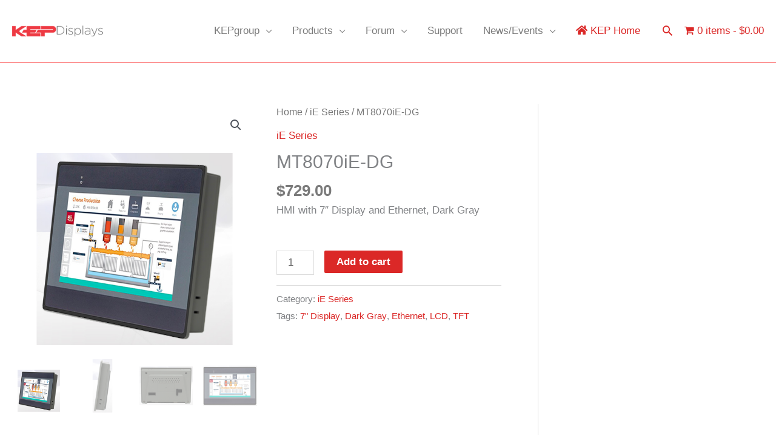

--- FILE ---
content_type: text/html; charset=utf-8
request_url: https://www.google.com/recaptcha/api2/anchor?ar=1&k=6Ldp108UAAAAAI0c4uvQoiSbCauipNUsC15Kf0hu&co=aHR0cHM6Ly9rZXBkaXNwbGF5cy5jb206NDQz&hl=en&v=PoyoqOPhxBO7pBk68S4YbpHZ&size=normal&anchor-ms=20000&execute-ms=30000&cb=sanf3lj90z7g
body_size: 49306
content:
<!DOCTYPE HTML><html dir="ltr" lang="en"><head><meta http-equiv="Content-Type" content="text/html; charset=UTF-8">
<meta http-equiv="X-UA-Compatible" content="IE=edge">
<title>reCAPTCHA</title>
<style type="text/css">
/* cyrillic-ext */
@font-face {
  font-family: 'Roboto';
  font-style: normal;
  font-weight: 400;
  font-stretch: 100%;
  src: url(//fonts.gstatic.com/s/roboto/v48/KFO7CnqEu92Fr1ME7kSn66aGLdTylUAMa3GUBHMdazTgWw.woff2) format('woff2');
  unicode-range: U+0460-052F, U+1C80-1C8A, U+20B4, U+2DE0-2DFF, U+A640-A69F, U+FE2E-FE2F;
}
/* cyrillic */
@font-face {
  font-family: 'Roboto';
  font-style: normal;
  font-weight: 400;
  font-stretch: 100%;
  src: url(//fonts.gstatic.com/s/roboto/v48/KFO7CnqEu92Fr1ME7kSn66aGLdTylUAMa3iUBHMdazTgWw.woff2) format('woff2');
  unicode-range: U+0301, U+0400-045F, U+0490-0491, U+04B0-04B1, U+2116;
}
/* greek-ext */
@font-face {
  font-family: 'Roboto';
  font-style: normal;
  font-weight: 400;
  font-stretch: 100%;
  src: url(//fonts.gstatic.com/s/roboto/v48/KFO7CnqEu92Fr1ME7kSn66aGLdTylUAMa3CUBHMdazTgWw.woff2) format('woff2');
  unicode-range: U+1F00-1FFF;
}
/* greek */
@font-face {
  font-family: 'Roboto';
  font-style: normal;
  font-weight: 400;
  font-stretch: 100%;
  src: url(//fonts.gstatic.com/s/roboto/v48/KFO7CnqEu92Fr1ME7kSn66aGLdTylUAMa3-UBHMdazTgWw.woff2) format('woff2');
  unicode-range: U+0370-0377, U+037A-037F, U+0384-038A, U+038C, U+038E-03A1, U+03A3-03FF;
}
/* math */
@font-face {
  font-family: 'Roboto';
  font-style: normal;
  font-weight: 400;
  font-stretch: 100%;
  src: url(//fonts.gstatic.com/s/roboto/v48/KFO7CnqEu92Fr1ME7kSn66aGLdTylUAMawCUBHMdazTgWw.woff2) format('woff2');
  unicode-range: U+0302-0303, U+0305, U+0307-0308, U+0310, U+0312, U+0315, U+031A, U+0326-0327, U+032C, U+032F-0330, U+0332-0333, U+0338, U+033A, U+0346, U+034D, U+0391-03A1, U+03A3-03A9, U+03B1-03C9, U+03D1, U+03D5-03D6, U+03F0-03F1, U+03F4-03F5, U+2016-2017, U+2034-2038, U+203C, U+2040, U+2043, U+2047, U+2050, U+2057, U+205F, U+2070-2071, U+2074-208E, U+2090-209C, U+20D0-20DC, U+20E1, U+20E5-20EF, U+2100-2112, U+2114-2115, U+2117-2121, U+2123-214F, U+2190, U+2192, U+2194-21AE, U+21B0-21E5, U+21F1-21F2, U+21F4-2211, U+2213-2214, U+2216-22FF, U+2308-230B, U+2310, U+2319, U+231C-2321, U+2336-237A, U+237C, U+2395, U+239B-23B7, U+23D0, U+23DC-23E1, U+2474-2475, U+25AF, U+25B3, U+25B7, U+25BD, U+25C1, U+25CA, U+25CC, U+25FB, U+266D-266F, U+27C0-27FF, U+2900-2AFF, U+2B0E-2B11, U+2B30-2B4C, U+2BFE, U+3030, U+FF5B, U+FF5D, U+1D400-1D7FF, U+1EE00-1EEFF;
}
/* symbols */
@font-face {
  font-family: 'Roboto';
  font-style: normal;
  font-weight: 400;
  font-stretch: 100%;
  src: url(//fonts.gstatic.com/s/roboto/v48/KFO7CnqEu92Fr1ME7kSn66aGLdTylUAMaxKUBHMdazTgWw.woff2) format('woff2');
  unicode-range: U+0001-000C, U+000E-001F, U+007F-009F, U+20DD-20E0, U+20E2-20E4, U+2150-218F, U+2190, U+2192, U+2194-2199, U+21AF, U+21E6-21F0, U+21F3, U+2218-2219, U+2299, U+22C4-22C6, U+2300-243F, U+2440-244A, U+2460-24FF, U+25A0-27BF, U+2800-28FF, U+2921-2922, U+2981, U+29BF, U+29EB, U+2B00-2BFF, U+4DC0-4DFF, U+FFF9-FFFB, U+10140-1018E, U+10190-1019C, U+101A0, U+101D0-101FD, U+102E0-102FB, U+10E60-10E7E, U+1D2C0-1D2D3, U+1D2E0-1D37F, U+1F000-1F0FF, U+1F100-1F1AD, U+1F1E6-1F1FF, U+1F30D-1F30F, U+1F315, U+1F31C, U+1F31E, U+1F320-1F32C, U+1F336, U+1F378, U+1F37D, U+1F382, U+1F393-1F39F, U+1F3A7-1F3A8, U+1F3AC-1F3AF, U+1F3C2, U+1F3C4-1F3C6, U+1F3CA-1F3CE, U+1F3D4-1F3E0, U+1F3ED, U+1F3F1-1F3F3, U+1F3F5-1F3F7, U+1F408, U+1F415, U+1F41F, U+1F426, U+1F43F, U+1F441-1F442, U+1F444, U+1F446-1F449, U+1F44C-1F44E, U+1F453, U+1F46A, U+1F47D, U+1F4A3, U+1F4B0, U+1F4B3, U+1F4B9, U+1F4BB, U+1F4BF, U+1F4C8-1F4CB, U+1F4D6, U+1F4DA, U+1F4DF, U+1F4E3-1F4E6, U+1F4EA-1F4ED, U+1F4F7, U+1F4F9-1F4FB, U+1F4FD-1F4FE, U+1F503, U+1F507-1F50B, U+1F50D, U+1F512-1F513, U+1F53E-1F54A, U+1F54F-1F5FA, U+1F610, U+1F650-1F67F, U+1F687, U+1F68D, U+1F691, U+1F694, U+1F698, U+1F6AD, U+1F6B2, U+1F6B9-1F6BA, U+1F6BC, U+1F6C6-1F6CF, U+1F6D3-1F6D7, U+1F6E0-1F6EA, U+1F6F0-1F6F3, U+1F6F7-1F6FC, U+1F700-1F7FF, U+1F800-1F80B, U+1F810-1F847, U+1F850-1F859, U+1F860-1F887, U+1F890-1F8AD, U+1F8B0-1F8BB, U+1F8C0-1F8C1, U+1F900-1F90B, U+1F93B, U+1F946, U+1F984, U+1F996, U+1F9E9, U+1FA00-1FA6F, U+1FA70-1FA7C, U+1FA80-1FA89, U+1FA8F-1FAC6, U+1FACE-1FADC, U+1FADF-1FAE9, U+1FAF0-1FAF8, U+1FB00-1FBFF;
}
/* vietnamese */
@font-face {
  font-family: 'Roboto';
  font-style: normal;
  font-weight: 400;
  font-stretch: 100%;
  src: url(//fonts.gstatic.com/s/roboto/v48/KFO7CnqEu92Fr1ME7kSn66aGLdTylUAMa3OUBHMdazTgWw.woff2) format('woff2');
  unicode-range: U+0102-0103, U+0110-0111, U+0128-0129, U+0168-0169, U+01A0-01A1, U+01AF-01B0, U+0300-0301, U+0303-0304, U+0308-0309, U+0323, U+0329, U+1EA0-1EF9, U+20AB;
}
/* latin-ext */
@font-face {
  font-family: 'Roboto';
  font-style: normal;
  font-weight: 400;
  font-stretch: 100%;
  src: url(//fonts.gstatic.com/s/roboto/v48/KFO7CnqEu92Fr1ME7kSn66aGLdTylUAMa3KUBHMdazTgWw.woff2) format('woff2');
  unicode-range: U+0100-02BA, U+02BD-02C5, U+02C7-02CC, U+02CE-02D7, U+02DD-02FF, U+0304, U+0308, U+0329, U+1D00-1DBF, U+1E00-1E9F, U+1EF2-1EFF, U+2020, U+20A0-20AB, U+20AD-20C0, U+2113, U+2C60-2C7F, U+A720-A7FF;
}
/* latin */
@font-face {
  font-family: 'Roboto';
  font-style: normal;
  font-weight: 400;
  font-stretch: 100%;
  src: url(//fonts.gstatic.com/s/roboto/v48/KFO7CnqEu92Fr1ME7kSn66aGLdTylUAMa3yUBHMdazQ.woff2) format('woff2');
  unicode-range: U+0000-00FF, U+0131, U+0152-0153, U+02BB-02BC, U+02C6, U+02DA, U+02DC, U+0304, U+0308, U+0329, U+2000-206F, U+20AC, U+2122, U+2191, U+2193, U+2212, U+2215, U+FEFF, U+FFFD;
}
/* cyrillic-ext */
@font-face {
  font-family: 'Roboto';
  font-style: normal;
  font-weight: 500;
  font-stretch: 100%;
  src: url(//fonts.gstatic.com/s/roboto/v48/KFO7CnqEu92Fr1ME7kSn66aGLdTylUAMa3GUBHMdazTgWw.woff2) format('woff2');
  unicode-range: U+0460-052F, U+1C80-1C8A, U+20B4, U+2DE0-2DFF, U+A640-A69F, U+FE2E-FE2F;
}
/* cyrillic */
@font-face {
  font-family: 'Roboto';
  font-style: normal;
  font-weight: 500;
  font-stretch: 100%;
  src: url(//fonts.gstatic.com/s/roboto/v48/KFO7CnqEu92Fr1ME7kSn66aGLdTylUAMa3iUBHMdazTgWw.woff2) format('woff2');
  unicode-range: U+0301, U+0400-045F, U+0490-0491, U+04B0-04B1, U+2116;
}
/* greek-ext */
@font-face {
  font-family: 'Roboto';
  font-style: normal;
  font-weight: 500;
  font-stretch: 100%;
  src: url(//fonts.gstatic.com/s/roboto/v48/KFO7CnqEu92Fr1ME7kSn66aGLdTylUAMa3CUBHMdazTgWw.woff2) format('woff2');
  unicode-range: U+1F00-1FFF;
}
/* greek */
@font-face {
  font-family: 'Roboto';
  font-style: normal;
  font-weight: 500;
  font-stretch: 100%;
  src: url(//fonts.gstatic.com/s/roboto/v48/KFO7CnqEu92Fr1ME7kSn66aGLdTylUAMa3-UBHMdazTgWw.woff2) format('woff2');
  unicode-range: U+0370-0377, U+037A-037F, U+0384-038A, U+038C, U+038E-03A1, U+03A3-03FF;
}
/* math */
@font-face {
  font-family: 'Roboto';
  font-style: normal;
  font-weight: 500;
  font-stretch: 100%;
  src: url(//fonts.gstatic.com/s/roboto/v48/KFO7CnqEu92Fr1ME7kSn66aGLdTylUAMawCUBHMdazTgWw.woff2) format('woff2');
  unicode-range: U+0302-0303, U+0305, U+0307-0308, U+0310, U+0312, U+0315, U+031A, U+0326-0327, U+032C, U+032F-0330, U+0332-0333, U+0338, U+033A, U+0346, U+034D, U+0391-03A1, U+03A3-03A9, U+03B1-03C9, U+03D1, U+03D5-03D6, U+03F0-03F1, U+03F4-03F5, U+2016-2017, U+2034-2038, U+203C, U+2040, U+2043, U+2047, U+2050, U+2057, U+205F, U+2070-2071, U+2074-208E, U+2090-209C, U+20D0-20DC, U+20E1, U+20E5-20EF, U+2100-2112, U+2114-2115, U+2117-2121, U+2123-214F, U+2190, U+2192, U+2194-21AE, U+21B0-21E5, U+21F1-21F2, U+21F4-2211, U+2213-2214, U+2216-22FF, U+2308-230B, U+2310, U+2319, U+231C-2321, U+2336-237A, U+237C, U+2395, U+239B-23B7, U+23D0, U+23DC-23E1, U+2474-2475, U+25AF, U+25B3, U+25B7, U+25BD, U+25C1, U+25CA, U+25CC, U+25FB, U+266D-266F, U+27C0-27FF, U+2900-2AFF, U+2B0E-2B11, U+2B30-2B4C, U+2BFE, U+3030, U+FF5B, U+FF5D, U+1D400-1D7FF, U+1EE00-1EEFF;
}
/* symbols */
@font-face {
  font-family: 'Roboto';
  font-style: normal;
  font-weight: 500;
  font-stretch: 100%;
  src: url(//fonts.gstatic.com/s/roboto/v48/KFO7CnqEu92Fr1ME7kSn66aGLdTylUAMaxKUBHMdazTgWw.woff2) format('woff2');
  unicode-range: U+0001-000C, U+000E-001F, U+007F-009F, U+20DD-20E0, U+20E2-20E4, U+2150-218F, U+2190, U+2192, U+2194-2199, U+21AF, U+21E6-21F0, U+21F3, U+2218-2219, U+2299, U+22C4-22C6, U+2300-243F, U+2440-244A, U+2460-24FF, U+25A0-27BF, U+2800-28FF, U+2921-2922, U+2981, U+29BF, U+29EB, U+2B00-2BFF, U+4DC0-4DFF, U+FFF9-FFFB, U+10140-1018E, U+10190-1019C, U+101A0, U+101D0-101FD, U+102E0-102FB, U+10E60-10E7E, U+1D2C0-1D2D3, U+1D2E0-1D37F, U+1F000-1F0FF, U+1F100-1F1AD, U+1F1E6-1F1FF, U+1F30D-1F30F, U+1F315, U+1F31C, U+1F31E, U+1F320-1F32C, U+1F336, U+1F378, U+1F37D, U+1F382, U+1F393-1F39F, U+1F3A7-1F3A8, U+1F3AC-1F3AF, U+1F3C2, U+1F3C4-1F3C6, U+1F3CA-1F3CE, U+1F3D4-1F3E0, U+1F3ED, U+1F3F1-1F3F3, U+1F3F5-1F3F7, U+1F408, U+1F415, U+1F41F, U+1F426, U+1F43F, U+1F441-1F442, U+1F444, U+1F446-1F449, U+1F44C-1F44E, U+1F453, U+1F46A, U+1F47D, U+1F4A3, U+1F4B0, U+1F4B3, U+1F4B9, U+1F4BB, U+1F4BF, U+1F4C8-1F4CB, U+1F4D6, U+1F4DA, U+1F4DF, U+1F4E3-1F4E6, U+1F4EA-1F4ED, U+1F4F7, U+1F4F9-1F4FB, U+1F4FD-1F4FE, U+1F503, U+1F507-1F50B, U+1F50D, U+1F512-1F513, U+1F53E-1F54A, U+1F54F-1F5FA, U+1F610, U+1F650-1F67F, U+1F687, U+1F68D, U+1F691, U+1F694, U+1F698, U+1F6AD, U+1F6B2, U+1F6B9-1F6BA, U+1F6BC, U+1F6C6-1F6CF, U+1F6D3-1F6D7, U+1F6E0-1F6EA, U+1F6F0-1F6F3, U+1F6F7-1F6FC, U+1F700-1F7FF, U+1F800-1F80B, U+1F810-1F847, U+1F850-1F859, U+1F860-1F887, U+1F890-1F8AD, U+1F8B0-1F8BB, U+1F8C0-1F8C1, U+1F900-1F90B, U+1F93B, U+1F946, U+1F984, U+1F996, U+1F9E9, U+1FA00-1FA6F, U+1FA70-1FA7C, U+1FA80-1FA89, U+1FA8F-1FAC6, U+1FACE-1FADC, U+1FADF-1FAE9, U+1FAF0-1FAF8, U+1FB00-1FBFF;
}
/* vietnamese */
@font-face {
  font-family: 'Roboto';
  font-style: normal;
  font-weight: 500;
  font-stretch: 100%;
  src: url(//fonts.gstatic.com/s/roboto/v48/KFO7CnqEu92Fr1ME7kSn66aGLdTylUAMa3OUBHMdazTgWw.woff2) format('woff2');
  unicode-range: U+0102-0103, U+0110-0111, U+0128-0129, U+0168-0169, U+01A0-01A1, U+01AF-01B0, U+0300-0301, U+0303-0304, U+0308-0309, U+0323, U+0329, U+1EA0-1EF9, U+20AB;
}
/* latin-ext */
@font-face {
  font-family: 'Roboto';
  font-style: normal;
  font-weight: 500;
  font-stretch: 100%;
  src: url(//fonts.gstatic.com/s/roboto/v48/KFO7CnqEu92Fr1ME7kSn66aGLdTylUAMa3KUBHMdazTgWw.woff2) format('woff2');
  unicode-range: U+0100-02BA, U+02BD-02C5, U+02C7-02CC, U+02CE-02D7, U+02DD-02FF, U+0304, U+0308, U+0329, U+1D00-1DBF, U+1E00-1E9F, U+1EF2-1EFF, U+2020, U+20A0-20AB, U+20AD-20C0, U+2113, U+2C60-2C7F, U+A720-A7FF;
}
/* latin */
@font-face {
  font-family: 'Roboto';
  font-style: normal;
  font-weight: 500;
  font-stretch: 100%;
  src: url(//fonts.gstatic.com/s/roboto/v48/KFO7CnqEu92Fr1ME7kSn66aGLdTylUAMa3yUBHMdazQ.woff2) format('woff2');
  unicode-range: U+0000-00FF, U+0131, U+0152-0153, U+02BB-02BC, U+02C6, U+02DA, U+02DC, U+0304, U+0308, U+0329, U+2000-206F, U+20AC, U+2122, U+2191, U+2193, U+2212, U+2215, U+FEFF, U+FFFD;
}
/* cyrillic-ext */
@font-face {
  font-family: 'Roboto';
  font-style: normal;
  font-weight: 900;
  font-stretch: 100%;
  src: url(//fonts.gstatic.com/s/roboto/v48/KFO7CnqEu92Fr1ME7kSn66aGLdTylUAMa3GUBHMdazTgWw.woff2) format('woff2');
  unicode-range: U+0460-052F, U+1C80-1C8A, U+20B4, U+2DE0-2DFF, U+A640-A69F, U+FE2E-FE2F;
}
/* cyrillic */
@font-face {
  font-family: 'Roboto';
  font-style: normal;
  font-weight: 900;
  font-stretch: 100%;
  src: url(//fonts.gstatic.com/s/roboto/v48/KFO7CnqEu92Fr1ME7kSn66aGLdTylUAMa3iUBHMdazTgWw.woff2) format('woff2');
  unicode-range: U+0301, U+0400-045F, U+0490-0491, U+04B0-04B1, U+2116;
}
/* greek-ext */
@font-face {
  font-family: 'Roboto';
  font-style: normal;
  font-weight: 900;
  font-stretch: 100%;
  src: url(//fonts.gstatic.com/s/roboto/v48/KFO7CnqEu92Fr1ME7kSn66aGLdTylUAMa3CUBHMdazTgWw.woff2) format('woff2');
  unicode-range: U+1F00-1FFF;
}
/* greek */
@font-face {
  font-family: 'Roboto';
  font-style: normal;
  font-weight: 900;
  font-stretch: 100%;
  src: url(//fonts.gstatic.com/s/roboto/v48/KFO7CnqEu92Fr1ME7kSn66aGLdTylUAMa3-UBHMdazTgWw.woff2) format('woff2');
  unicode-range: U+0370-0377, U+037A-037F, U+0384-038A, U+038C, U+038E-03A1, U+03A3-03FF;
}
/* math */
@font-face {
  font-family: 'Roboto';
  font-style: normal;
  font-weight: 900;
  font-stretch: 100%;
  src: url(//fonts.gstatic.com/s/roboto/v48/KFO7CnqEu92Fr1ME7kSn66aGLdTylUAMawCUBHMdazTgWw.woff2) format('woff2');
  unicode-range: U+0302-0303, U+0305, U+0307-0308, U+0310, U+0312, U+0315, U+031A, U+0326-0327, U+032C, U+032F-0330, U+0332-0333, U+0338, U+033A, U+0346, U+034D, U+0391-03A1, U+03A3-03A9, U+03B1-03C9, U+03D1, U+03D5-03D6, U+03F0-03F1, U+03F4-03F5, U+2016-2017, U+2034-2038, U+203C, U+2040, U+2043, U+2047, U+2050, U+2057, U+205F, U+2070-2071, U+2074-208E, U+2090-209C, U+20D0-20DC, U+20E1, U+20E5-20EF, U+2100-2112, U+2114-2115, U+2117-2121, U+2123-214F, U+2190, U+2192, U+2194-21AE, U+21B0-21E5, U+21F1-21F2, U+21F4-2211, U+2213-2214, U+2216-22FF, U+2308-230B, U+2310, U+2319, U+231C-2321, U+2336-237A, U+237C, U+2395, U+239B-23B7, U+23D0, U+23DC-23E1, U+2474-2475, U+25AF, U+25B3, U+25B7, U+25BD, U+25C1, U+25CA, U+25CC, U+25FB, U+266D-266F, U+27C0-27FF, U+2900-2AFF, U+2B0E-2B11, U+2B30-2B4C, U+2BFE, U+3030, U+FF5B, U+FF5D, U+1D400-1D7FF, U+1EE00-1EEFF;
}
/* symbols */
@font-face {
  font-family: 'Roboto';
  font-style: normal;
  font-weight: 900;
  font-stretch: 100%;
  src: url(//fonts.gstatic.com/s/roboto/v48/KFO7CnqEu92Fr1ME7kSn66aGLdTylUAMaxKUBHMdazTgWw.woff2) format('woff2');
  unicode-range: U+0001-000C, U+000E-001F, U+007F-009F, U+20DD-20E0, U+20E2-20E4, U+2150-218F, U+2190, U+2192, U+2194-2199, U+21AF, U+21E6-21F0, U+21F3, U+2218-2219, U+2299, U+22C4-22C6, U+2300-243F, U+2440-244A, U+2460-24FF, U+25A0-27BF, U+2800-28FF, U+2921-2922, U+2981, U+29BF, U+29EB, U+2B00-2BFF, U+4DC0-4DFF, U+FFF9-FFFB, U+10140-1018E, U+10190-1019C, U+101A0, U+101D0-101FD, U+102E0-102FB, U+10E60-10E7E, U+1D2C0-1D2D3, U+1D2E0-1D37F, U+1F000-1F0FF, U+1F100-1F1AD, U+1F1E6-1F1FF, U+1F30D-1F30F, U+1F315, U+1F31C, U+1F31E, U+1F320-1F32C, U+1F336, U+1F378, U+1F37D, U+1F382, U+1F393-1F39F, U+1F3A7-1F3A8, U+1F3AC-1F3AF, U+1F3C2, U+1F3C4-1F3C6, U+1F3CA-1F3CE, U+1F3D4-1F3E0, U+1F3ED, U+1F3F1-1F3F3, U+1F3F5-1F3F7, U+1F408, U+1F415, U+1F41F, U+1F426, U+1F43F, U+1F441-1F442, U+1F444, U+1F446-1F449, U+1F44C-1F44E, U+1F453, U+1F46A, U+1F47D, U+1F4A3, U+1F4B0, U+1F4B3, U+1F4B9, U+1F4BB, U+1F4BF, U+1F4C8-1F4CB, U+1F4D6, U+1F4DA, U+1F4DF, U+1F4E3-1F4E6, U+1F4EA-1F4ED, U+1F4F7, U+1F4F9-1F4FB, U+1F4FD-1F4FE, U+1F503, U+1F507-1F50B, U+1F50D, U+1F512-1F513, U+1F53E-1F54A, U+1F54F-1F5FA, U+1F610, U+1F650-1F67F, U+1F687, U+1F68D, U+1F691, U+1F694, U+1F698, U+1F6AD, U+1F6B2, U+1F6B9-1F6BA, U+1F6BC, U+1F6C6-1F6CF, U+1F6D3-1F6D7, U+1F6E0-1F6EA, U+1F6F0-1F6F3, U+1F6F7-1F6FC, U+1F700-1F7FF, U+1F800-1F80B, U+1F810-1F847, U+1F850-1F859, U+1F860-1F887, U+1F890-1F8AD, U+1F8B0-1F8BB, U+1F8C0-1F8C1, U+1F900-1F90B, U+1F93B, U+1F946, U+1F984, U+1F996, U+1F9E9, U+1FA00-1FA6F, U+1FA70-1FA7C, U+1FA80-1FA89, U+1FA8F-1FAC6, U+1FACE-1FADC, U+1FADF-1FAE9, U+1FAF0-1FAF8, U+1FB00-1FBFF;
}
/* vietnamese */
@font-face {
  font-family: 'Roboto';
  font-style: normal;
  font-weight: 900;
  font-stretch: 100%;
  src: url(//fonts.gstatic.com/s/roboto/v48/KFO7CnqEu92Fr1ME7kSn66aGLdTylUAMa3OUBHMdazTgWw.woff2) format('woff2');
  unicode-range: U+0102-0103, U+0110-0111, U+0128-0129, U+0168-0169, U+01A0-01A1, U+01AF-01B0, U+0300-0301, U+0303-0304, U+0308-0309, U+0323, U+0329, U+1EA0-1EF9, U+20AB;
}
/* latin-ext */
@font-face {
  font-family: 'Roboto';
  font-style: normal;
  font-weight: 900;
  font-stretch: 100%;
  src: url(//fonts.gstatic.com/s/roboto/v48/KFO7CnqEu92Fr1ME7kSn66aGLdTylUAMa3KUBHMdazTgWw.woff2) format('woff2');
  unicode-range: U+0100-02BA, U+02BD-02C5, U+02C7-02CC, U+02CE-02D7, U+02DD-02FF, U+0304, U+0308, U+0329, U+1D00-1DBF, U+1E00-1E9F, U+1EF2-1EFF, U+2020, U+20A0-20AB, U+20AD-20C0, U+2113, U+2C60-2C7F, U+A720-A7FF;
}
/* latin */
@font-face {
  font-family: 'Roboto';
  font-style: normal;
  font-weight: 900;
  font-stretch: 100%;
  src: url(//fonts.gstatic.com/s/roboto/v48/KFO7CnqEu92Fr1ME7kSn66aGLdTylUAMa3yUBHMdazQ.woff2) format('woff2');
  unicode-range: U+0000-00FF, U+0131, U+0152-0153, U+02BB-02BC, U+02C6, U+02DA, U+02DC, U+0304, U+0308, U+0329, U+2000-206F, U+20AC, U+2122, U+2191, U+2193, U+2212, U+2215, U+FEFF, U+FFFD;
}

</style>
<link rel="stylesheet" type="text/css" href="https://www.gstatic.com/recaptcha/releases/PoyoqOPhxBO7pBk68S4YbpHZ/styles__ltr.css">
<script nonce="uFY2QfJW5-mtfq9sIiU5NA" type="text/javascript">window['__recaptcha_api'] = 'https://www.google.com/recaptcha/api2/';</script>
<script type="text/javascript" src="https://www.gstatic.com/recaptcha/releases/PoyoqOPhxBO7pBk68S4YbpHZ/recaptcha__en.js" nonce="uFY2QfJW5-mtfq9sIiU5NA">
      
    </script></head>
<body><div id="rc-anchor-alert" class="rc-anchor-alert"></div>
<input type="hidden" id="recaptcha-token" value="[base64]">
<script type="text/javascript" nonce="uFY2QfJW5-mtfq9sIiU5NA">
      recaptcha.anchor.Main.init("[\x22ainput\x22,[\x22bgdata\x22,\x22\x22,\[base64]/[base64]/[base64]/[base64]/cjw8ejpyPj4+eil9Y2F0Y2gobCl7dGhyb3cgbDt9fSxIPWZ1bmN0aW9uKHcsdCx6KXtpZih3PT0xOTR8fHc9PTIwOCl0LnZbd10/dC52W3ddLmNvbmNhdCh6KTp0LnZbd109b2Yoeix0KTtlbHNle2lmKHQuYkImJnchPTMxNylyZXR1cm47dz09NjZ8fHc9PTEyMnx8dz09NDcwfHx3PT00NHx8dz09NDE2fHx3PT0zOTd8fHc9PTQyMXx8dz09Njh8fHc9PTcwfHx3PT0xODQ/[base64]/[base64]/[base64]/bmV3IGRbVl0oSlswXSk6cD09Mj9uZXcgZFtWXShKWzBdLEpbMV0pOnA9PTM/bmV3IGRbVl0oSlswXSxKWzFdLEpbMl0pOnA9PTQ/[base64]/[base64]/[base64]/[base64]\x22,\[base64]\\u003d\x22,\x22wow3w4cJMUzDjMOgw7RvFHbCmcK/dSPDkUIIwrDCozzCt0DDlRU4wq7DnD/DvBVxDnhkw5bCgj/ClsKfTRNmZcOxHVbCl8Oxw7XDphPCucK2U2Jrw7JGwqV/TSbCmxXDjcOFw6Ulw7bChBvDtBh3wrHDtxlNNnYgwooewr7DsMOlw5QCw4dMUMOSanEpCRJQY03Cq8Khw5kRwpI1w47DosO3OMK6S8KODlbCj3HDpsOeSx0xKlhOw7RwIX7DmsKpTcKvwqPDglTCjcKLwr/DpcKTwpzDkhrCmcKkcHjDmcKNwp/DlMKgw7rDnsO1JgfCs2DDlMOEw4bCq8OJT8Kvw47Dq0o0GAMWa8Oob0N0KcOoF8O/Glt7wqXCh8OiYsKFX1owwqfDnlMAwr0MGsK8wrrCpW0hw4AeEMKhw7HCp8Ocw5zCrsKrEsKIaSJUAQrDksOrw6oZwpFzQHo9w7rDpEPDjMKuw5/Ck8OQwrjCicO3wr0QV8KiSB/CuW7DisOHwoheIcK/LWvCqjfDisOgw7zDisKNbgPCl8KBMxnCvn4wcMOQwqPDm8Kfw4oAB3NLZHbCqMKcw6gLZsOjF17DqMK7YGTCr8Opw7FqWMKZE8KUV8KeLsKewpBfwoDCmTobwqthw5/DgRhnwojCrmo4wqTDsndKIsOPwrhHw7/DjljCuWsPwrTCtMOxw67ClcKNw7pEFVRoQk3ClQZJWcKfY2LDiMK5Szd4WcOvwrkRAg0gecO+w7rDrxbDjMORVsOTSsOPIcKyw7xaeSk/[base64]/[base64]/[base64]/CkMKTPiddwqXCtyTCkk1OX8ONe8KvwrjCrsKKw7zClsO6DkvDqMO7PG/DthEBQFJiw7Rzw5U2wrTCtsKGw7PCr8KtwqYPWW3DoEcNwrHDtsKzbRxzw7Zdwrl/w5DClcKEw4jDhcOwaThVw68pwp9tOi7DuMO9wrUJwq5uw6xlbz/Cs8K/AHd7OzHCusOEN8K9wozCk8OoNMKGwpEvEsOww78Zwp/Cr8KmT2BBwqAlw654wr4Nwr/Du8KcDcKnwo9mWVDCu2w1w68UcEElwrMuw6LDl8OpwqDDrMKjw5oRwrh3C1nDgMKuwrfDrCbCsMOmdMKqw4vCsMKoW8KxMsO1VxfDv8KtbkLDmMKwTMO+aXrCi8KkaMOFwopeX8KYw5nCmVhdwowXbh0dwpjDg0PDncOrwqLDrsK3PTl3w4LDssONwr/CslvCkQtiwplYZ8ODQMO+wqfCn8KgwrrCoGbClsOLWcKFDcKJworDn2NpT0hZSsKgSMKqO8K+wo/[base64]/KcKdw7HDrcK3PnjDjmXDo8Ojwr7CkMO1WsKsw4vChxrCvcKjw6hhwp4vCxXDgDQTwpB7wo9zHGtYwoHCu8KMPMOvUnjDukEIwqbDqMO5w7DDiW9mwrTDs8KtXcONcjV6ciHDsHItY8KqwrjDmk08aUF+XCHCsETDqRg5wqocOQPCgGXDrkpZK8K/[base64]/CnsKoEsKifMKcAsKuYkLCmV0Wwq3DmEgVORMXLBHDlE7CkBvCicK/fFpwwpRswrAZw7vDqcOfYEkFw6zCvcKzwp/[base64]/DillSf8KtYcKPw6FLwobCqsKWwo8TXikCw4DDpnBbOyjCukQ/FsKHw4U+wqfChxN+wrLDmy/[base64]/w605VMK/w7vCssOlwo7CtWbChcKdwphTwrZKwppnV8OAw5Aqw63ClAclWE7DpcKDw64jej0iw5rDuU7CmcKgw4UPw7XDpS3Chh5iRWnDklfDsGQEMl3DiXLCnsKAwrbDmMKKw7k6QcOkQ8O5w5PDkyHCs3DChBXDpR7DpX/Dq8Oow75tw5J2w45qfgvCp8Ouwr/DmMKIw4vCv2bDg8Kzw7RjBXUswrZjwphAdyzDkcOBwqgTwrRwbSjCtsK+acK5MAAewqBNB17Cn8KAwo7DusOqbE7CtQXCjcOZfMKHAcKvw6HCgcKVMF1NwqDDusKoIcKCAB/DoXnCs8O7w78VYUfDmQDCoMOQwpzDhGwDUcOJw58ow6QpwrUjXgVrDEkBw4/DmDImJ8K3wqZmwq9Gwq7DpcKdw7nCqC4qw4kVwokYVkx3wq8CwpsfwoLDnhoLw7fChMOVw7liW8OtX8KowqIFwofDiD7DmcORw6HDoMKOw6kuZcK7w7VfcsO/w7XDmMKCwrkeScK5wqJZwpvCmRXChsK0wrh0O8KoTXhlw4fCucKgG8KJb1hzesOXw5NLdMOge8KTw7AAAhQtScOjMcK8wpZGNsO5YcOqw7Flw7bDng/DlMO4w5zCl2XDvcOhF1vCp8K8FcO0KsOSw7zDui5pAcKcwoPDnMKhEcOdwqEFwoDCph0+w5ozfMK5wobCuMKvRsORZj/Cnm0wfzIsaRzCgB7CtMKyenEswpXDjFxTwp/[base64]/X3/Cvw1hYMKpOXDCj3XDmFLCg8KeX8Oow5/DnsOVcMOHV0jCisOuwpRow68KTMO4wpjCoh3CjsKpViN4wqIywpfCmT/DmgbCuWwZw7loZDTCr8O/wqvDicKtQcOowpvCqyrDimNoTB7CrDc6cVhQwrjCm8OGCMK3w7QOw5nCs2LCjMOxJFjDscOiw4rChn4Fw71vwoDCtmXDoMOfwow0wrM0PgHDkjHCnsKYw6kbw7vCmMKDw77CjMKEDg0/wpbDgC9KL2fCrcKRA8OiIMKNwoRTfsKWD8K/woQAG35+JgFSwpzDjnDCpHYgMcOxOVHDmsOVLE7ClsOlMcOIwpMgGXjCiw58WhPDrkNowoNfwonDgVdRw5EkH8OsS34NQsOrwpU5w69JVA0TDcObw6BodsKdOMOSY8OYSQvCgMOPw5dDw6PDlsObw4/DqcOjRDrChMKoK8O8NsKGAn3DuQbDvMO9w5bCgsO1w589wo3DusOfw77ChcOgRVo2F8Ktw5xrw4vCh1xDdnrDkRMIU8Orw4XDtsOYw4kHccK2A8OxRMKzw43CpiFuIcODw4vDqQTDpMOMQyAxwqvDqBgFHsOuVGzCmsKRw6ExwqBlwpXDnB9nw6LDkcO6w73DoEpLwp/DgsO1HGRqwqvClcK4fMKYwoZ0R256woIfwpjDq2RYwqjCijB9JD3DrzTCgCTDg8K4MMOzwp4tcCXCiAXDnw/[base64]/w51YScOTCsKMYDPDtMOcM0w5wprCnMKwO8KGEHjDsTzCrMKVe8KUHcOUQ8K2wp4Tw4DDnE5qw5syVsOhwoPDisOzdAMzw4/[base64]/CmAQSeGjDqMKiW2oBOCbDo38LwrkIw5kkUQIYw4UmJ8OaSsKvJQ8fDkNMwpbDssK0eUXDpyM3FAHCi0JPf8KIIMKfw6tKUV1ow5Yzw6zCgjvDtcK+wqBlTWXDqcKqaV3CsikNw51LMj9EKH1vwpjDhMOYw7/CucKUw73DkQXCm1xqBMOawpN3acOBMV/Ck05fwqzCsMKZw5TDpMOiw7LCkCLCtA/Dr8KbwrYqwqDCqMODUWdBX8KBw4bDqm3DliHCkgHCscKvJ0xAGFgPTFZ0w50Mw4d2w7nCqsKsw41LwofDkAbCqVHDtioQLcK6HjBLAcKCNMKXwpbDnsK6UFR7w4fDncOIwoljw5HCtsK/YXjCo8K1RDzCn1cFwrpWdMKDQ1hgw5UvwpAYwpLDjyvCmS1Lw6LDrcKcw6ZXHMOkwq/DncOIwp7DmwTCtgVQDjfCrcK4OyVywoYGwrNAw5vCuitVZsOKe1whOlvCiMK0w63Dl01BwoA1HEUsXwtgw5VhJTM+w68Mw7YaWkZBwrLDmsKTw7TCg8KqwoBoFMOLwrbClcKddD/DskTCmsOgQcONZsOlw6/Dk8KAeixcYH/DjFJkOMOgccKQS2wmXkUrwrM2wovCpcKhRR4QCcK9woTDvcOHNMOQwp3DgMKrNG7DjEtYw5AWJ3pzw4Jsw5LDucK8KcKaDDhtTcKhwpVeS1ZTR0zDqcOGwos+w5DDiyLDkRg9VVdmwogCwoDDjMOkwqEZw5rCtCrCk8O4L8O+w7PDl8OzfE/DhgTDrsOIwoQlcSMBwp99wopawoLDjF7DmnIwP8KGKjhIwqPDnBPCgsOYdsK/BMO1MsKEw7nCscOLw7B5GRhbw63DlMKzw6LDlcKZwrc3QMKpCsOXwqpOw57Dh3/CnsOAw6TColPCs3YiAyHDj8K+w6g8w7PDhXnCrMOWQMKHDcKaw7nDrsOmw610wrbCvxLCkMKTw7jCqVTCocK7G8OEGMKxdCzCk8KoUsKeAFxXwqsYw5vDnWrDncODwrJVwr0SfHx0w6XDgcOXw6/Di8Ovw4HDqsKDw7AZwqhTOMK/[base64]/CiMOceMOew5jCnErDnWHDisKDA8KuFQ45w5bCpcKHwrDCgzlew4fCn8Oqw5ovS8KyAMO5OMKCdFRNFMOdw6/CgwgRaMOJfU0YZhfCnG7DmcKJGFBWw6HDvFZRwpBAMgnDkyw3wpfDjibCk00kQmJ/w7HCpHsjbcOowp42wprDuQ8uw4/[base64]/DjcODTWbCt8OCF8KGPsOzwp5Iwq5NUMK8w4XDjMO+QMKtRzbCs0TCtsKywqYJwoNHw4R0w4LDqwTDsHDCmATCqTTCncOcW8OOw7jCqMONw77Dv8O5wq/Cjn8gI8K7YH3DmFoXw6HCsntfw4ZiOwrCmBvChG/CnsOhfMOYC8KZA8OhVSEGIC01wrNfMMK2w43Cn1dyw7sBw7DDmsK2IMK5w51Zw73DvzTCljA/[base64]/DrcKAa8OESsO8PcOow7pbNsKscxIMRTbDsjrDksKcwrdTEFjCnj9kS2BGchA5HcOIwr/DtcOVX8O2c2YYPWbCrcOlRcOhIsKxw6QfWcKpw7Q+F8KNw4MUPAsSFCgEcnofS8O+bm7CsF3CtwAQw6Fvwr7CqMOpCGAYw7Z9NMKdworCiMKew7XCssO5w5XCicO2HcOzwqhrw4DClkfCmMKZccKGAsOuciHChHtlw4BPKcOGwoPCu25/wrhFRMKiDUXDocK0w6wQwqnCvF9Zw7zCskEjw4bDpyRWwrQ5w689BH3DkcK/[base64]/JsKFwqFlw7o+Q1zDg8OAfg7CsWoVwp0SfcK0wq/DpSXDkMK0wopUw5XDiTYMwpwfw53DsTPDqnzDo8Oyw5HCnX/Ct8Kww5zCn8OTwpsIw6HDsy9qUE4XwopLeMO9OMK3LcO6wr16VB/[base64]/[base64]/csKXwpTDqX80JcOALE3CpMO1T8ONw7YKwqZuw51cw7kbF8Ozag00wq9Bw63CusOdSl0uw6nCunIVRsKzwobCu8OVw6gFEDzCr8KCasOSFhXDsyzDpmfCtsKTHS/DiznCrVDDicKlworCiHM0D3c1YCwZJsKYZsKpw4LCsWXDnWkuw7vCjklqFXTDvF3DucOxwqbClGg1YMODwo0UwoFHw7/DucKIw5swacOJDwAUwppiw4fCo8OgWzYqAAo2w5pFwo0cwoHDgUrCtsKKwqsvLMODwpLDnlHDjx7DuMKJHTPDpU9NPR7DpMKFe3ApSAXDn8OhCwxHZMKgw6NVE8KZw6/[base64]/CtiIyFMO4w75YwoRWwoXDhcK2wqEKcHjDicKYCFDCi0oMwplgwp/CgcKmX8KMw6lywqzCqEVSX8O6w4jDu2nDohvDoMK5w6xMwqt3MFFYwrjDusK5w77Dtw9Hw5HDqcK7wrJFUmU3wq3DhznClD9lw4fChR3CixYAw4zDnyHCl3sRw6/CoCrCjcOiA8KuBcKowprCtCrCn8OQJsOfcXFMwpbCr2/Cm8K2wrfDtMKNJ8OjwrzDpWdmPMKYw4rDgMOYDsOkwqHCjcKfP8K3wrd5w4xcbDBHWsOQGsKUwrp1woUywrthSnNUJ33DpCfDtcKywow6w6kKwqLDg3VRZl/Ci0Y1L8ObSkJmQ8O1M8KKwp/DhsK3w5XDhg4PYsOgw5PDnMKyZ1TClHwyw53DosOGXcOVEkoowobDnRAyQxoYw7c3woIDMMODUsKlGCHDlMKNfnDDq8OuAWnDucKUFD4KITYRIcKLwpoPT0pwwpNdMwPCimUkLSdOVEUTYWfDpMKFwr/Dn8OlL8KiLnLDpR7DjsKEAsK0wp7Di20gLil6w4XDhcOyCVjDgcK+w5t7VcOMwqQZwrLDs1XDlsOcWlpGOik4HsKyTGcpw6XCjiTDsyvCqUDCkcKYw5nDrU1QUDQfwoHDjVVSwod/w4IGKcOUQCDDvcKzQ8OYwpsFYcOZw43CmsK0fi/CjcOawpt7w5/[base64]/Ciy4FG8ONw5bCghXDgBpgwrA7w4rCmsKYw5tKV20vBMKdCMO6McO8wroFw5PCkMK7w7ciIDkBKcKtDCQzGEdvwpXDiTzDrj9IYAQ0w6LDhSN9wqLDiCplw6jDpQ/Dj8KhGcKhPAkdwoPCpsKdwrbClcO+wrjDr8Oow57DsMK4woDDlGLCmG4Cw6BSwojCim3DpcKuGUc6FEoKw7QTGWlgwo4TLsOAEFh8YwTCuMKZw4fDnsK+wrpNw6pawqBmZ17DqUTCvsODeC1+wqx/dMOqUMKqwo8Xb8KVwooBw7V4OxorwqsIwowdJ8OJclPCowXDkSt/w57Ck8KZwrzCv8Kjwp7Djl3CnVzDtcK7fsKNw6nCkMKgHcKew5TChFUlwqUKKsKiw64Wwr1HwonCrMKbEsO0wrguwroOQjXDgsOcwrTDtB4rwr7Dl8OiEMO8w4wfwo3DnG7DncKww4XCrsK1IQPDgCrDvsORw5wWwpDDrMK/woxGw6UcL1HCu0zCjlbDosOePsOwwqF0bFLCtcOlw798fTfDrMKtwrjDrTjCmsKew73DjsOsKjkxScOJOSzCrsKZw7QxbMOow5t1wp9Bw6DCjsOsTEzCssKGERgtX8Kew7N7bA5bM1jDk1TDvHQPwqhNwrltFhUaEMOWwqVUFzHCpQ/[base64]/QQ8DfjjDmExjw7XDvytwNsODwoLChsKBciFCwqo+wovCphfDqk9awqE9R8KbDBklw6bDrHLCq0ZMUW7CsBJPd8OxOsKGwp/[base64]/YDYSwovDih/DpUDDtEbCpsOiw4jDpsOEEMKjJcK4wqtCeV14IsKGw77CqcKZXsOdCg9yFsKMwq1cw6HDoXhMwqrDtcOtwrYAwq9nw6HCnAPDrnvDkWnCg8K+TcKIejJgwpPDhWTDmBA2SG/[base64]/DhCNiZMONVAcJw63CosOwWcOzGFjCnMOZKMOIwoXDjsOqES9mVH44w6HDuDQ9wojCpsO1wp/ClcOyTCHCkl0rQFYxw5HDisOxUzliwrLClMKbRkAzOMKLdDoVw71LwoQQBsOYw45GwrrCjjbCtsOPd8OlNUd6J3k3KMORw4xObcOtwoVfwokJSRgzw4bDqTJiwr7DjRvDtcOBRMOawq82cMOHBMOUVsOkwrHDuFlkwq/Cj8Kgw5Rxw7DDscOPw5DCh3XCo8OAwrcVGTXDkMOWUxRMDMKCw6MVw5UrISRxwpYNwqQZByvDjg0aYMONFsO0DsOdwo8Aw7YpwpTDh39wZUHDinRVw4NICx1zPsK3w6fDsRcqZU/Cvk7Cv8OeGMO3w77Dg8OfaTA2JBF/WS7Dp13Cm2DDgwk/[base64]/[base64]/DhAEFNHsYw7NSa8OABwolUB7Dq21yw6BdY8ORKMOfdWgpS8KEwpbDs2ZqLMOKYsKKSsKWw6wYw61MwqjCiXgZw4Ziwq/[base64]/wrLCiMKKw6DDm05/w5vCt2cdd33CuMKAwoQOLFkpBjbCsVzDpyhZw5Bywp3DkH8GwoXCoyvDvlzCtMOhahrDkTvDsD9hLknCs8KvSlRBw7/DuFzDoRvDp3Zqw5jDkcORw7XDny1xw5IBVcKMC8OAw4PDgsOKD8KmVcOrwobDt8KYK8OufMOvBcKxw5jCtsOKw4xUwr7DnCAlwr1Rwr8Aw4cYwp7DhknDiR7DiMO6wrPCkHkTw7DDpsO/C2VvwpbDmjrCiCrDlkTDsm5IwoIIw7VYw44hCQFnPHI8AsOfBcOBwqUiw4fCi3wzMn8Dw5zCsMOyFsOCQmkqwqzDsMOZw7/DpcOqwokEw6LDk8OhDcK+w6TCjMOgSVI/w6LCszbDhCLColfCohDCm2rCn1AJQ0U0wolDwrrDgX9mwoHChcO3wpvDp8OQwqAawrwKG8O/[base64]/[base64]/[base64]/[base64]/ChMOtwrTCr2NTwqzDk8OALMOwD8KAVFc2wrvDpsKERsKBwrQjw6MFw6LDlCHCvhJ/[base64]/Dly5ISsKOSQlLccKoacKkwrANw749wr3Co8O6w4zCimpvw4TDh3Q8b8Kiw7RlBsKuAh0IWMODwoPDusOmw4nDpE/CuMKOwq/DgXLDnU7DhhnDmcKNGGvCu2/[base64]/Dr8OeTcOKwoVmwrrDm8KUwqJ8WlvCscOUccO1GMOSYm0Zw51Udn8dwp/DgcK7wopMasKDAMO6BMKqwpbDuVnCjXhcwoHDssKpw7fCrHjCnGdew7soTDvCi3ZnbsO7w7pqw7rDocKwaC0MJsOXVsOkwozDhcOjw7rCp8KydAXDmsOAGcKQw7LDq0/Cg8KzWBdcwq8Cw6/Dr8KEwr5yPcKyegrDucK7w4bCuXnDr8OBbcODwoAOJ18CER8yGxFBwpzCjcKQAglOw7XDowgswqJwYMKfw47CrMK6w6vCixsFVjpSRBMOTzZJw6/DmzwkGMKLwo9Pw6TDjC9Sb8OKB8K1VcKxwr/CrsO6BHlCQVrDgns3a8OjAUzCrxg1wo7Dt8OFesKww57Dr0vCuMKmw7dpwoFhbcKiw6XDksKBw4B9w4vDm8K5woPDgE3ClGTCuyvCo8Kcw4/DizvDjcOswpnDssKwIF4cw7klw45raMKDYSLCl8O9YxHCtMOBEULCoQnDjsKBDsOKdno6w4nCrX4ZwqszwrcGw5bClDDDt8OtH8Klw4FPU2NPOMOqfMKoIE/[base64]/CjwrDqsOHwrRhCMKkOlsHRsOjwrrCp8OFbMOWw5oZN8Otw40/RUzCj2rDvMO/w5ZBX8Kpw48XGwZDwo5nCMOCNcOgw6tVTcKSMzojwrrCj8KiwrRew6LDj8OpBmDCm0jCmnUPB8KMw7wxwoXCtlcYZmIpO0gJwq8iIG18JMOxOWgBOHTDl8Oua8KJw4PDmcKYw7vCjQU6D8OVw4DDvTIZDcO6w5VMNVnCgABfOksuw4TCiMO0wo/Dh0XDtCNaG8KZXlkfwoTCsEJLwoPCpwbCiGozwonChH1JChvDun1Kw7nDhGLCssKLwoY/VsKlwo1KPBzDpiHDkGRYLMK6w5I6U8KzJAgVdh5VCTHCqm4ZCsOMK8KqwqcVLjQow6wgw5HCs1cGIMO2XcKSbC/DjSdgRsO/[base64]/[base64]/w6DDs8KQXMO2wrsGw70iFcKwJMKnw4fDu8OtLFRSw5rCql0iNGNPUsKWTDx3wrfDjHDCnQlDFsKCJsKdXSPCsWnDkMOXw4HCrMOYw79kDF/CkD9WwoN4SjsRG8KuSm51Ln3Cji8jaX5DanZQBW0iakrDhjozSsKIw5FUw63Dp8KoJcOUw4Eww5xUcH7CtsO/wpdRGAzDoSNowprCs8KsDMOLwrlQCsKHw4rDgsOHw5XDpBPCp8Ksw4dVbzHDg8KjZMKcJcKTYg1RMRxNCyfCp8Kcw4vCpR7DscK2wo9iQ8O/wrMfFMOxcsOBLcKtJFTCvjzDqMOtSUjDgMKiNnAVbMO6AEtNZ8OcPwfCvcKSw5kawo7DlcOxwrtvwqkEwoHCvlvDtGfCqcOYOMKHIyrCpcKsIUTCsMK0CMODw5E+w75vaG0Vw4YUOR3Co8Kzw5TDrW52wq9bT8KVPMOePMOAwp8KKHNyw7/DlMKPAsKkw7nCoMOZZxFxYMKWwqTDnMK0w63CosKKOmrCrsOdw5/Cg0zCoinDrk89ejrCgMOgwr8cJsKdw5lfP8OjHsOVw7EbH3TCmybCt1zDr0rDhMOEGSvDgwIjw5/[base64]/DugzDqREMesOHTsKmEClUw4/[base64]/Clm5LdcKHw7nDmMOcBgfDolpNw4zDtcOiwot6CmnDkMKIGMKNCsOAwoZJOUHCncKDbibDpMKLGXtfTcOpw5/Cr0jDicKjw63DhwLCkgcTworDucKaSsKSw6/CpMK9wqjCikXDjwo0P8OENGDCgHzCiDcGBMOGNTEHw5B2Px1uCMOUwqbCusK8WcKUw5vDrlsDwokhwqPCiBzDtMOFwoFOwo7Dqw3DljTDvW9JV8OiCUXClj/DsTDCgMO3w6hxw7nCn8OVMhXDrTlEw6NMTsKDTUvDpTULRWjCicKbU08CwotDw71GwoQIwqBrRsKXKsODw7kewooBBMKvaMODwqgdw6XDtXZcwoJPwrHDpsK8w5jCsgp/w6nCv8OyC8Kkw4nCn8KIw4AKQhgzIsOpEcK8MCNQwpIiMMK3wp/DmyFtWgjCmcKkwrdCNMKnTGTDq8KOIURfwppOw6vDl2HCiU4QKBPCjsKgNMKkwq0GaQJPNwUGT8K1w6FIFsKCbsKMHiQZw6jDhcKVw7UjIGPDrTTCm8K3ayZ7f8OtHzHCpCbCuzh1EiRow6zDtMK/w5PCvyDDmMKvwrJ1K8Okw43DiXbDnsKnMsKcw50ERcKWwrHCpg3CpDLCqsOvwoPDnjbCscKAX8OGwrTCgk0XRcKWw4ByfMObYzB2YcKAw7cowrdXw6PDklkhwpvDkit4aXw9K8KgBzQwMFnDoXIOSTdwKjFURgfDlRTDn1/CgzzClsK6LgTDqgHDrVVjw4fDhR0Iwopsw4rDkG/CsGFtaGXCnkI2w5XDikTDs8O0X0DDhTdewrIkakHCpMKvwq1Lw5/ClBg3CwsOwqUTesO7JFDCrMODw70xc8K+GsKAw5UEwqxJwq1dw6TCqMK4UyXCi0DCoMO8VsK6w6c3w47CsMOfw5PDthTChBjDriMpO8KSwp8/wpw/w4JfWMOpAsOkwo3DocKrUh/Cu3TDucOBw7rChlbCrMKWwoJ+w69xw7s9w5VKW8KCAHnCkMKufRBJc8Kiw410Y1Ecw4k2w7zCq2NQRsOuwqI4w4BXNMOBBcKSwr/DmcKcREPCvQTCvV7DgsOqA8OwwocBNhnCsz7ChMO1w4XCm8OLw4zCmEjCgsO0w53DpcOtwqDCmMOMP8KrI0UbDGfCrcOgw47DrwBgBQtSNMOpDzwlwp/DtzzDtsOcwqfCuMO7w4XDs0DDlgATw57CgBbDknU8w6LClMOAV8Kuw57Dm8OCwoUewpdQwonCkGMGw7oBw5FRZcOSwpnDhcOKbMKTwprCpj/ChMKOwoXCq8KwcmrCjcODwpkaw4cYw7ICw5pZw5zCtkzCv8Kuw5zDhsOnw6LDuMOCw41HwoTDiz/DuGgWw5fDgTHCmMOuKjpDSC/DkkXCglwsHTNhwpLCnsKRwonCqsKBCcORWmcswpxBwoETwrDDqcKuw6V/[base64]/Dk8OaFyckwqglIUXCvcO/w75zL8KpwoPDnEU5wrNcwrTCgFXDgDxow6TDhUAQRAIyCFBPAsKvwr5Ww58UZ8Oow7EqwoFuISHCusK3w7J/[base64]/CjGHCvl/DtXM/[base64]/CtXgpwq9Bw7HDgcKjFcOvFELDm8Oawo1Xw7jDm8O4w7/DpXkbw4DDh8O/w4gywpHCmUhzwo1wD8KTwqfDjsKeGgfDtcOzwpRGbsOZQMOXwqHDrXvDgicQwo7Dpnl5w5FYG8KAw78nG8K2SMOWA1NMwp5oU8O9DMKpLsOWZsKiZ8KRRldVwoFqwrbCmMOawonDk8OYIcOcHsKKdsK0woPDgitjG8OMPMKiTMO1wocyw4bCtn/CmR0Bw4B+SCzDi35KB0zCpcKYwqc3wqYNUcO9VcK3wpDDs8KbAx3CgMK3JMOZUgc0EcOVQyF+P8OUw4sMwp/DqjrDlzvDnVxjFX0IdMKDwrLDgMK7bnPDscKxB8O1PMOTwoHDoTcHYTRewrvDicOxw5Bbw7bDvm3CrwTDqn0awobCmUrDtTnCi2oqw4okJVh4wozClSrCv8OPw6TCo2rDpsKQF8OxEMKHwpAJczxcwrowwophbknDmF/CtX3DqDfCmArCqMKYOsOmw7I5wojDpkDDicKewpZ9wpLCvsOjD3lQFcOrNMKowrUowoIzw7gBGUvDsR/DtsKIdALCoMOiTVBJw7dDZ8K3w6ILw4hmXGQuw5rCnTLDlSHDscOxRcOGUn7DlmppHsKiwr/Ci8OlwofDmzNoDF3Dr0DDjsOOw6nDoh3CqyPChMKKbQLDjkHCjljDiznDpnjDjsK+wqkgYsK3X3PCkH8qChvCj8Ofw5Y6wrg9e8Opwo92wrzCjMOaw5MkwpvDisKdw4zCvWXDnx5ywqHDjjXCuA8ETQRtd3YzwpJ/YcOKwpRfw5lDwprDhxjDsSpiOAtzw7nChsKOGlg+w5/CosOww4nDusOdfDTCk8KeFX3CrDrCgQTDksOWwqjCtgt3w61gXigLPMKBIDDDqEEnWXHDgcKSwpfCjcKZfCTCjMOCw6krY8K1w6nDvcKgw4nDscK2MMOew4lLwqkxwp3Ci8O5woDDicOPwrXDmMKqwpTDm29hFjrCrcO2WcKLCk5twqpewr/CnsKbw6jDky3CkMKzwq/DnVVcAxAHbFjDolbDpsOgwppRwoEcDcK2w5XCmMOGw4Mpw7Zew4oGwrEnwqpuIMKjDcKfNcKJSsKtw5kyIsODa8OTw6fDoQLCkcObL3/CqcOyw7tqwoR8fUxJFwfDlmUJwqHCnsORP3cuwo3CkgPDqzgfUMKTWwVbcT9aF8KKZG5aH8KGcsO/QB/DscOpMCLCi8KpwqQOSGXCp8KywpbDkEHDsT/DtXZKwqTClMKiIsOYe8OmfE/DhMOBZ8OEwonCmUnChRMcw6HClcK8w7PCs1XDqz/DgMO2RMKUOExmNcOMw5LDocKDw4Yxw4bDmsOtW8O6w75zwqBGcSfDuMKgw5giSAhtwoQBKBjCsBPCvwbCmUkEw4pOW8KrwqXCoRwTwp03Lm7DrwzCocKNJVdVw5oFasK/wqM1B8Kvw7BCCkjCgkrDrENMwrnDsMO4w7Yhw5pTdwTDtMOWw5jDsA4uwqfCnjvCgcO1EWJWw4VYccOrw4V5V8KRT8KycMKZwpvCgcK/wosUNsKtw6UFDEbCsD4VZ27DlT4WfMOeHcKxMw1lwotCwoPDl8KCZ8O3w6nCjsOSRMOKLMO6esKDw6rDkHLDkkELTyw7wrPCq8KRJcKHw7TCvMKyEHw0Z39RG8OoSVzDmMODJkrCg24WZ8KIwq7CuMOtw6tTZ8KED8Kawq0yw74/IQTCn8Osw5zCpMKPaXQtw5cpw4LCucKQasK4FcOvasKJFsKEMl4kwr8ufVoIDyrCrmAmw4rDsRoTw71UFjhHScOOH8KRwoEIBcK+JBsmwpMJQ8OwwocBMsOsw41Pw493WzjDi8K9w55zaMOnw7xhUMKNGSTCnU/ChEjCvBnCpg/Ctj1pVMOHfcOqw684OjE2T8Onwq7ClR1oRMKdw4g3G8KrLsOzwqgBwoU4woIiw4/[base64]/DrUwCwr50wrvDvWRybcKPw6TDv8ODPcKSw41DK0URK8OPwoLCnlDDlBfCicOOSRZKw6A5wp1za8KYLi3ChMOyw4/ChBPCmER4wpTDn0fDjy/ChBtMwpHDh8OmwqQjw7QFYcKQNWTCssKGL8OuworDrxgQwofCvsKiATE/[base64]/[base64]/Cs0HDosKaRsKIT8ONw6IwUsOzJ8K2R2zDqjBCAsOMwpbClRoXw4zDncOidsK0DMKnHH9Vwolyw7l4w7AEJyU0XUzCmwDDiMOtEAs6w4rDtcOMwqbCnBx6wpEuwpXDgB/DixokwonCo8OPLsOPIcOvw7hyEMKrwr0/wr3CoMKKahkFVcOVLMKaw6/CkXhjw5oywqvClGjDjEg1DsKpw7g3wrgAB1TDmMO/TUjDlGNQesKlNn7Dgl7CmX3DhSlwNMOGCsOww67DtMKUw4zDvMKIaMKVw67DlmHDr3zCjQl5wrojw6RlwpZ8J8KTwpLDmMO1L8Orwr3CohXCk8KwaMOLw43CksKowoDDmcKCw557w40swptBGSHCsjLCh0QDYMKjasKqWcK8w5/CiwxCw5p3bEnCvxoLwpQGBhjDl8KMwr3DpMKQwrLDgj1DwrfCr8KXW8OrwooGwrc6J8K7wot5IsKlw5/DhXDCt8OJw4rCnCccBsK9wr5SBxLDlsKyNmLDj8KOBlNKLD3CjwPDr1Fqw5JYRMKLa8Kcw6LCtcKnXGnDnMOWw5DDo8Ojw4gtw4x9YsOIwp/CuMK8w67DoGbCgcKcDVN9bmPDvMOuw6EHPQxLwr/DqlUrXMOxw7FNHcKMTRTCtBPDmTzDl24WB23DkMOpwr9UY8O8FyjChMK8HS1ewrvDkMK9woXCk0nDlHJMw6EoK8K9OsOsVjcWwofCtgLDn8O4FWPDtV1wwofDv8KswqA+O8KmXUHCkcKSZW/[base64]/[base64]/DnDceVz9vbMKUwp1eSMOow6ZowrVowqbCr1JzwrNKWRvDqsK1cMOUGh/DvhIVI0jDrjDCncOhUcKJKxMicFjDi8ONwpzDtxvCsQITwp3ClS3CsMKzw6zDk8O6L8OawoLDgsK8VkgWA8KqwpjDl29uwrHDhGjDtcO7BA/DpRdjVXw6w6fCt1fDisKTwoHDliRfwrM7w4lZwpM4VGfDpgfDjcKww4LDt8KlG8KGXDtlYSzCmMKMHhHCv04NwoPCpipMw4sxL1tgfjRSwqHCgcKFIAp5wqHCjGFmw60CwpDCrcOreC/Cj8KVwp3Cj0vDvhVHw6zCjcKVEMKPwr3CjcOOw7Z+wpFRM8ObE8OdNcOPwo/DgsK2w7/DmxXCviDCtsKofcO+w47DtcKOesOTw78WG2fDhB3DmEEKwq7CqBEhwpLDrsKQcMKOJ8ONMATDgmvCisK/C8ObwpBqw6nCqcKOwqrDlj81PsOUIwHCmCvClQPCj2bDqVkfwoUlQMKtw5jDj8KcwqRoVhTDpE9IaAXDpcO7IMKHQjodw7BRf8K5RsOnw4rDjcO/NjTCk8KqwqfCr3dDw6DCscOoKsOuaMKYJiTCosOdV8O9QFEIw5QRwq/Ck8O0I8OcGsKdwoHCp3nCpFEew4vDo0DCrDtBwpXCuT0Vw7lPRT42w5A6w4haK1DDghvCmMKmw7/CtHnCh8KVNMOlIBZvEsOUAsOnwqLDjHDCuMKPIMKwF2HChsKzwrrCs8KHUzbDkcO8VsOXw6BxwobDssKewrnCqcO+ET/CknTDjsKgw74aw5vCq8KrEW8SNF4VwpXCq3QddHHCiAZLwpXDtMOjw4YdA8KOw7JcwqwAwoMJS3PCiMKtw6kpbsOUwrQ9H8KxwrJ5wp/[base64]/[base64]/woAMdsKwwqAUwrcmPsOqV0nDnMObw4lCw5bCgMOzFsOvwqlJS8KrVljDoGXCpEjCmVBxw5VYbAFhZT3Chy91MsOTwp0cw5LCt8Obw6jCkkoRcMOwbMOeBHBsUMKww5gcwpzDtDkUw6huwr4Bw4bDgDh1JkgrDcKmw4LDvm/[base64]/ScOKYgbDmsK1PMO1wrYyXFHCrcKcX3DCmsKlI2doZMOuOMKpNsKQw5fCn8Ohw5dVfsOyDcOowpoecWPDhcKFV37Crz9EwpJsw6tIMEHCgE9WwoIOLj/CvyfCj8OtwqwewqJfCcKmLMK1YcOpdsO9w4zDsMOFw4vCnzsAw6ggMAB5UQhAFMKRRsKfEsKvWMOIejhdwogGwrzDt8KDGcOaIcOrwrNEQ8OOwpUfwpjCjcOqwrJ8w58/wpDCnBVuTwDDmcO0XsOtwrDDj8KQM8Kba8OvMlrDgcKRw7XCkj0+wpTDkcKfHsOow7EqI8Oaw5DCniJ2MX09wqwbb2HDhElEw5PCj8KuwrwDwoPDi8OwwrzDq8KaAlPColHCtDnCmcKMw55KV8KKe8Kaw7R/OQnDmXDCq1ZrwptfJmXCgsKOw5XDqwkmPDhlwoRiwr08wq0/OSnDnmjDvX9LwrJ4w6sDwpR+w7DDhEPDksKKwpvDlcKwUBwQw4zDgCDDncKLw7nCmybCoG0GUnoKw5/CohPDvSZbKcOUX8Osw6lwGsKVw5TCrMKRA8ObInZWLQwoFcKdK8K5w758KW3Ci8O3w6cOAzgiw6pyXyjCoF3Dln8Xw6DDtMK4DArCpSB2XcONecO/w7XDkCx9w4oUw5jCkRA7K8OEwo7DnMOwwqvDlsOmwoI7FsOswp0TwrfClEdeeB4/EsKow4rCt8OYwp/DhMOsb3AOTkxGBsOBwoZLw61cwovDvsORw4DCsWRew6dGwoTDoMOVw43ChcK/JRQ/[base64]/Ci8KlNMORw4HCs8KAwrHCkkMtCMKSWjDCigMzw4XCpsOmfmEgecKGwrhhw5IDIhTDrcKjfMKyT3nCgUzCpMKVw59saXwlTHFfw54awogywp/Ck8KBw5/[base64]/AcOxw4xYO8OBw55POsKIw41FE8KxNDp2wpkYw5rCk8Kuw5zCgcKoecOCwp7Dk0lWwqbCuTDCnsOJYMKfNcKewrQ1VMOjIcKkw55zEcOEw57CqsK8a2t9w656DcKVwoR9w4Mnw6/DkQbDgizChcK0w6LDmcKZwo7DmTnCkMKrwqrCk8OlOcKnQWhZeXxxOQXDkwV6wrjCklbDuMKUSlAoK8K+bhbCpgHCrUjCt8O5FMKvLADDgsO1OA/CmMO8ecOiY0/DtFPDvArDvxhQUcK+w69YwqLCgcKRw6/CkVPCt2YsCA51GGlQa8KRQjsgw7bCq8KNIxlGHcOmNH1ewqvDk8KfwotvwpbCvVnDkBjDhsKSFFrCl094EHtjPG0/w4Mow7LCrHDCgcODwrHDon8IwqTChmMjw7XDlg0EOUbCmGHDoMOnw5lyw5vCrMOBw53Du8Kzw496QTY1BcKLHVAjw5PCgcOmC8KUPMOaHcOow7XCoRx8KMO4e8Krw7Y5w7zDjCnDmA/DusO+w5rCinFWDcKNCl8uIwXCusOYwrkOw5HCtcKsI1zCtAgcMcOnw5JHw7gbwqhhwqvDlcKJb0nDjsO5wrDClmvCtMKjA8OCwqx0w57DhFDCssORDMK9W0llFcKGwq/[base64]/DmmrChRvCum02IsOUZBdMw4TDp8Krw7x7wrdPT8ONZijCvQLCucK2wrJHG1vDtsOmwpJiZMKEwqjCtcOlSMOgw5bCrAw/w43CllxzPsOHwqHCmcONHMKsLcOVw4MHeMKDw7xkecOswp/DhDrCgsOfIFDCpMK9RsKvbMO7w67DgMKUdAzDisK4woXCrcOUL8Kkw6/[base64]/CksOCZR7DtzlWw7bCjMOew6Rgw7/[base64]/wrFVGnnDq8OiClXDkwRsalxaGsKHGMKIXMK/w5rDviDDtcKEw63DrEsNShh/w47DisK/HsOcd8K7w78ZwojCiMKIeMKiwponwpDDmgscEntVwpE\\u003d\x22],null,[\x22conf\x22,null,\x226Ldp108UAAAAAI0c4uvQoiSbCauipNUsC15Kf0hu\x22,0,null,null,null,1,[21,125,63,73,95,87,41,43,42,83,102,105,109,121],[1017145,449],0,null,null,null,null,0,null,0,1,700,1,null,0,\[base64]/76lBhn6iwkZoQoZnOKMAhk\\u003d\x22,0,0,null,null,1,null,0,0,null,null,null,0],\x22https://kepdisplays.com:443\x22,null,[1,1,1],null,null,null,0,3600,[\x22https://www.google.com/intl/en/policies/privacy/\x22,\x22https://www.google.com/intl/en/policies/terms/\x22],\x22dD8S5jumbBJcn38G6F4Lg04gtePHfpv7oJEa3OcD+sE\\u003d\x22,0,0,null,1,1768724412395,0,0,[58,41,208],null,[232],\x22RC-_IfIYr00exZuWQ\x22,null,null,null,null,null,\x220dAFcWeA5kWCtjTMWk0wkIF9Xf6ebggo86kVbqo0Pq6h23NUU712ewNF11AgI7wlxXojAvKSXAaCtAxl2_4eFTSRr_OUiy81AE9Q\x22,1768807212683]");
    </script></body></html>

--- FILE ---
content_type: text/html; charset=utf-8
request_url: https://www.google.com/recaptcha/api2/anchor?ar=1&k=6Ldp108UAAAAAI0c4uvQoiSbCauipNUsC15Kf0hu&co=aHR0cHM6Ly9rZXBkaXNwbGF5cy5jb206NDQz&hl=en&v=PoyoqOPhxBO7pBk68S4YbpHZ&size=normal&anchor-ms=20000&execute-ms=30000&cb=kk0npresb4x6
body_size: 49191
content:
<!DOCTYPE HTML><html dir="ltr" lang="en"><head><meta http-equiv="Content-Type" content="text/html; charset=UTF-8">
<meta http-equiv="X-UA-Compatible" content="IE=edge">
<title>reCAPTCHA</title>
<style type="text/css">
/* cyrillic-ext */
@font-face {
  font-family: 'Roboto';
  font-style: normal;
  font-weight: 400;
  font-stretch: 100%;
  src: url(//fonts.gstatic.com/s/roboto/v48/KFO7CnqEu92Fr1ME7kSn66aGLdTylUAMa3GUBHMdazTgWw.woff2) format('woff2');
  unicode-range: U+0460-052F, U+1C80-1C8A, U+20B4, U+2DE0-2DFF, U+A640-A69F, U+FE2E-FE2F;
}
/* cyrillic */
@font-face {
  font-family: 'Roboto';
  font-style: normal;
  font-weight: 400;
  font-stretch: 100%;
  src: url(//fonts.gstatic.com/s/roboto/v48/KFO7CnqEu92Fr1ME7kSn66aGLdTylUAMa3iUBHMdazTgWw.woff2) format('woff2');
  unicode-range: U+0301, U+0400-045F, U+0490-0491, U+04B0-04B1, U+2116;
}
/* greek-ext */
@font-face {
  font-family: 'Roboto';
  font-style: normal;
  font-weight: 400;
  font-stretch: 100%;
  src: url(//fonts.gstatic.com/s/roboto/v48/KFO7CnqEu92Fr1ME7kSn66aGLdTylUAMa3CUBHMdazTgWw.woff2) format('woff2');
  unicode-range: U+1F00-1FFF;
}
/* greek */
@font-face {
  font-family: 'Roboto';
  font-style: normal;
  font-weight: 400;
  font-stretch: 100%;
  src: url(//fonts.gstatic.com/s/roboto/v48/KFO7CnqEu92Fr1ME7kSn66aGLdTylUAMa3-UBHMdazTgWw.woff2) format('woff2');
  unicode-range: U+0370-0377, U+037A-037F, U+0384-038A, U+038C, U+038E-03A1, U+03A3-03FF;
}
/* math */
@font-face {
  font-family: 'Roboto';
  font-style: normal;
  font-weight: 400;
  font-stretch: 100%;
  src: url(//fonts.gstatic.com/s/roboto/v48/KFO7CnqEu92Fr1ME7kSn66aGLdTylUAMawCUBHMdazTgWw.woff2) format('woff2');
  unicode-range: U+0302-0303, U+0305, U+0307-0308, U+0310, U+0312, U+0315, U+031A, U+0326-0327, U+032C, U+032F-0330, U+0332-0333, U+0338, U+033A, U+0346, U+034D, U+0391-03A1, U+03A3-03A9, U+03B1-03C9, U+03D1, U+03D5-03D6, U+03F0-03F1, U+03F4-03F5, U+2016-2017, U+2034-2038, U+203C, U+2040, U+2043, U+2047, U+2050, U+2057, U+205F, U+2070-2071, U+2074-208E, U+2090-209C, U+20D0-20DC, U+20E1, U+20E5-20EF, U+2100-2112, U+2114-2115, U+2117-2121, U+2123-214F, U+2190, U+2192, U+2194-21AE, U+21B0-21E5, U+21F1-21F2, U+21F4-2211, U+2213-2214, U+2216-22FF, U+2308-230B, U+2310, U+2319, U+231C-2321, U+2336-237A, U+237C, U+2395, U+239B-23B7, U+23D0, U+23DC-23E1, U+2474-2475, U+25AF, U+25B3, U+25B7, U+25BD, U+25C1, U+25CA, U+25CC, U+25FB, U+266D-266F, U+27C0-27FF, U+2900-2AFF, U+2B0E-2B11, U+2B30-2B4C, U+2BFE, U+3030, U+FF5B, U+FF5D, U+1D400-1D7FF, U+1EE00-1EEFF;
}
/* symbols */
@font-face {
  font-family: 'Roboto';
  font-style: normal;
  font-weight: 400;
  font-stretch: 100%;
  src: url(//fonts.gstatic.com/s/roboto/v48/KFO7CnqEu92Fr1ME7kSn66aGLdTylUAMaxKUBHMdazTgWw.woff2) format('woff2');
  unicode-range: U+0001-000C, U+000E-001F, U+007F-009F, U+20DD-20E0, U+20E2-20E4, U+2150-218F, U+2190, U+2192, U+2194-2199, U+21AF, U+21E6-21F0, U+21F3, U+2218-2219, U+2299, U+22C4-22C6, U+2300-243F, U+2440-244A, U+2460-24FF, U+25A0-27BF, U+2800-28FF, U+2921-2922, U+2981, U+29BF, U+29EB, U+2B00-2BFF, U+4DC0-4DFF, U+FFF9-FFFB, U+10140-1018E, U+10190-1019C, U+101A0, U+101D0-101FD, U+102E0-102FB, U+10E60-10E7E, U+1D2C0-1D2D3, U+1D2E0-1D37F, U+1F000-1F0FF, U+1F100-1F1AD, U+1F1E6-1F1FF, U+1F30D-1F30F, U+1F315, U+1F31C, U+1F31E, U+1F320-1F32C, U+1F336, U+1F378, U+1F37D, U+1F382, U+1F393-1F39F, U+1F3A7-1F3A8, U+1F3AC-1F3AF, U+1F3C2, U+1F3C4-1F3C6, U+1F3CA-1F3CE, U+1F3D4-1F3E0, U+1F3ED, U+1F3F1-1F3F3, U+1F3F5-1F3F7, U+1F408, U+1F415, U+1F41F, U+1F426, U+1F43F, U+1F441-1F442, U+1F444, U+1F446-1F449, U+1F44C-1F44E, U+1F453, U+1F46A, U+1F47D, U+1F4A3, U+1F4B0, U+1F4B3, U+1F4B9, U+1F4BB, U+1F4BF, U+1F4C8-1F4CB, U+1F4D6, U+1F4DA, U+1F4DF, U+1F4E3-1F4E6, U+1F4EA-1F4ED, U+1F4F7, U+1F4F9-1F4FB, U+1F4FD-1F4FE, U+1F503, U+1F507-1F50B, U+1F50D, U+1F512-1F513, U+1F53E-1F54A, U+1F54F-1F5FA, U+1F610, U+1F650-1F67F, U+1F687, U+1F68D, U+1F691, U+1F694, U+1F698, U+1F6AD, U+1F6B2, U+1F6B9-1F6BA, U+1F6BC, U+1F6C6-1F6CF, U+1F6D3-1F6D7, U+1F6E0-1F6EA, U+1F6F0-1F6F3, U+1F6F7-1F6FC, U+1F700-1F7FF, U+1F800-1F80B, U+1F810-1F847, U+1F850-1F859, U+1F860-1F887, U+1F890-1F8AD, U+1F8B0-1F8BB, U+1F8C0-1F8C1, U+1F900-1F90B, U+1F93B, U+1F946, U+1F984, U+1F996, U+1F9E9, U+1FA00-1FA6F, U+1FA70-1FA7C, U+1FA80-1FA89, U+1FA8F-1FAC6, U+1FACE-1FADC, U+1FADF-1FAE9, U+1FAF0-1FAF8, U+1FB00-1FBFF;
}
/* vietnamese */
@font-face {
  font-family: 'Roboto';
  font-style: normal;
  font-weight: 400;
  font-stretch: 100%;
  src: url(//fonts.gstatic.com/s/roboto/v48/KFO7CnqEu92Fr1ME7kSn66aGLdTylUAMa3OUBHMdazTgWw.woff2) format('woff2');
  unicode-range: U+0102-0103, U+0110-0111, U+0128-0129, U+0168-0169, U+01A0-01A1, U+01AF-01B0, U+0300-0301, U+0303-0304, U+0308-0309, U+0323, U+0329, U+1EA0-1EF9, U+20AB;
}
/* latin-ext */
@font-face {
  font-family: 'Roboto';
  font-style: normal;
  font-weight: 400;
  font-stretch: 100%;
  src: url(//fonts.gstatic.com/s/roboto/v48/KFO7CnqEu92Fr1ME7kSn66aGLdTylUAMa3KUBHMdazTgWw.woff2) format('woff2');
  unicode-range: U+0100-02BA, U+02BD-02C5, U+02C7-02CC, U+02CE-02D7, U+02DD-02FF, U+0304, U+0308, U+0329, U+1D00-1DBF, U+1E00-1E9F, U+1EF2-1EFF, U+2020, U+20A0-20AB, U+20AD-20C0, U+2113, U+2C60-2C7F, U+A720-A7FF;
}
/* latin */
@font-face {
  font-family: 'Roboto';
  font-style: normal;
  font-weight: 400;
  font-stretch: 100%;
  src: url(//fonts.gstatic.com/s/roboto/v48/KFO7CnqEu92Fr1ME7kSn66aGLdTylUAMa3yUBHMdazQ.woff2) format('woff2');
  unicode-range: U+0000-00FF, U+0131, U+0152-0153, U+02BB-02BC, U+02C6, U+02DA, U+02DC, U+0304, U+0308, U+0329, U+2000-206F, U+20AC, U+2122, U+2191, U+2193, U+2212, U+2215, U+FEFF, U+FFFD;
}
/* cyrillic-ext */
@font-face {
  font-family: 'Roboto';
  font-style: normal;
  font-weight: 500;
  font-stretch: 100%;
  src: url(//fonts.gstatic.com/s/roboto/v48/KFO7CnqEu92Fr1ME7kSn66aGLdTylUAMa3GUBHMdazTgWw.woff2) format('woff2');
  unicode-range: U+0460-052F, U+1C80-1C8A, U+20B4, U+2DE0-2DFF, U+A640-A69F, U+FE2E-FE2F;
}
/* cyrillic */
@font-face {
  font-family: 'Roboto';
  font-style: normal;
  font-weight: 500;
  font-stretch: 100%;
  src: url(//fonts.gstatic.com/s/roboto/v48/KFO7CnqEu92Fr1ME7kSn66aGLdTylUAMa3iUBHMdazTgWw.woff2) format('woff2');
  unicode-range: U+0301, U+0400-045F, U+0490-0491, U+04B0-04B1, U+2116;
}
/* greek-ext */
@font-face {
  font-family: 'Roboto';
  font-style: normal;
  font-weight: 500;
  font-stretch: 100%;
  src: url(//fonts.gstatic.com/s/roboto/v48/KFO7CnqEu92Fr1ME7kSn66aGLdTylUAMa3CUBHMdazTgWw.woff2) format('woff2');
  unicode-range: U+1F00-1FFF;
}
/* greek */
@font-face {
  font-family: 'Roboto';
  font-style: normal;
  font-weight: 500;
  font-stretch: 100%;
  src: url(//fonts.gstatic.com/s/roboto/v48/KFO7CnqEu92Fr1ME7kSn66aGLdTylUAMa3-UBHMdazTgWw.woff2) format('woff2');
  unicode-range: U+0370-0377, U+037A-037F, U+0384-038A, U+038C, U+038E-03A1, U+03A3-03FF;
}
/* math */
@font-face {
  font-family: 'Roboto';
  font-style: normal;
  font-weight: 500;
  font-stretch: 100%;
  src: url(//fonts.gstatic.com/s/roboto/v48/KFO7CnqEu92Fr1ME7kSn66aGLdTylUAMawCUBHMdazTgWw.woff2) format('woff2');
  unicode-range: U+0302-0303, U+0305, U+0307-0308, U+0310, U+0312, U+0315, U+031A, U+0326-0327, U+032C, U+032F-0330, U+0332-0333, U+0338, U+033A, U+0346, U+034D, U+0391-03A1, U+03A3-03A9, U+03B1-03C9, U+03D1, U+03D5-03D6, U+03F0-03F1, U+03F4-03F5, U+2016-2017, U+2034-2038, U+203C, U+2040, U+2043, U+2047, U+2050, U+2057, U+205F, U+2070-2071, U+2074-208E, U+2090-209C, U+20D0-20DC, U+20E1, U+20E5-20EF, U+2100-2112, U+2114-2115, U+2117-2121, U+2123-214F, U+2190, U+2192, U+2194-21AE, U+21B0-21E5, U+21F1-21F2, U+21F4-2211, U+2213-2214, U+2216-22FF, U+2308-230B, U+2310, U+2319, U+231C-2321, U+2336-237A, U+237C, U+2395, U+239B-23B7, U+23D0, U+23DC-23E1, U+2474-2475, U+25AF, U+25B3, U+25B7, U+25BD, U+25C1, U+25CA, U+25CC, U+25FB, U+266D-266F, U+27C0-27FF, U+2900-2AFF, U+2B0E-2B11, U+2B30-2B4C, U+2BFE, U+3030, U+FF5B, U+FF5D, U+1D400-1D7FF, U+1EE00-1EEFF;
}
/* symbols */
@font-face {
  font-family: 'Roboto';
  font-style: normal;
  font-weight: 500;
  font-stretch: 100%;
  src: url(//fonts.gstatic.com/s/roboto/v48/KFO7CnqEu92Fr1ME7kSn66aGLdTylUAMaxKUBHMdazTgWw.woff2) format('woff2');
  unicode-range: U+0001-000C, U+000E-001F, U+007F-009F, U+20DD-20E0, U+20E2-20E4, U+2150-218F, U+2190, U+2192, U+2194-2199, U+21AF, U+21E6-21F0, U+21F3, U+2218-2219, U+2299, U+22C4-22C6, U+2300-243F, U+2440-244A, U+2460-24FF, U+25A0-27BF, U+2800-28FF, U+2921-2922, U+2981, U+29BF, U+29EB, U+2B00-2BFF, U+4DC0-4DFF, U+FFF9-FFFB, U+10140-1018E, U+10190-1019C, U+101A0, U+101D0-101FD, U+102E0-102FB, U+10E60-10E7E, U+1D2C0-1D2D3, U+1D2E0-1D37F, U+1F000-1F0FF, U+1F100-1F1AD, U+1F1E6-1F1FF, U+1F30D-1F30F, U+1F315, U+1F31C, U+1F31E, U+1F320-1F32C, U+1F336, U+1F378, U+1F37D, U+1F382, U+1F393-1F39F, U+1F3A7-1F3A8, U+1F3AC-1F3AF, U+1F3C2, U+1F3C4-1F3C6, U+1F3CA-1F3CE, U+1F3D4-1F3E0, U+1F3ED, U+1F3F1-1F3F3, U+1F3F5-1F3F7, U+1F408, U+1F415, U+1F41F, U+1F426, U+1F43F, U+1F441-1F442, U+1F444, U+1F446-1F449, U+1F44C-1F44E, U+1F453, U+1F46A, U+1F47D, U+1F4A3, U+1F4B0, U+1F4B3, U+1F4B9, U+1F4BB, U+1F4BF, U+1F4C8-1F4CB, U+1F4D6, U+1F4DA, U+1F4DF, U+1F4E3-1F4E6, U+1F4EA-1F4ED, U+1F4F7, U+1F4F9-1F4FB, U+1F4FD-1F4FE, U+1F503, U+1F507-1F50B, U+1F50D, U+1F512-1F513, U+1F53E-1F54A, U+1F54F-1F5FA, U+1F610, U+1F650-1F67F, U+1F687, U+1F68D, U+1F691, U+1F694, U+1F698, U+1F6AD, U+1F6B2, U+1F6B9-1F6BA, U+1F6BC, U+1F6C6-1F6CF, U+1F6D3-1F6D7, U+1F6E0-1F6EA, U+1F6F0-1F6F3, U+1F6F7-1F6FC, U+1F700-1F7FF, U+1F800-1F80B, U+1F810-1F847, U+1F850-1F859, U+1F860-1F887, U+1F890-1F8AD, U+1F8B0-1F8BB, U+1F8C0-1F8C1, U+1F900-1F90B, U+1F93B, U+1F946, U+1F984, U+1F996, U+1F9E9, U+1FA00-1FA6F, U+1FA70-1FA7C, U+1FA80-1FA89, U+1FA8F-1FAC6, U+1FACE-1FADC, U+1FADF-1FAE9, U+1FAF0-1FAF8, U+1FB00-1FBFF;
}
/* vietnamese */
@font-face {
  font-family: 'Roboto';
  font-style: normal;
  font-weight: 500;
  font-stretch: 100%;
  src: url(//fonts.gstatic.com/s/roboto/v48/KFO7CnqEu92Fr1ME7kSn66aGLdTylUAMa3OUBHMdazTgWw.woff2) format('woff2');
  unicode-range: U+0102-0103, U+0110-0111, U+0128-0129, U+0168-0169, U+01A0-01A1, U+01AF-01B0, U+0300-0301, U+0303-0304, U+0308-0309, U+0323, U+0329, U+1EA0-1EF9, U+20AB;
}
/* latin-ext */
@font-face {
  font-family: 'Roboto';
  font-style: normal;
  font-weight: 500;
  font-stretch: 100%;
  src: url(//fonts.gstatic.com/s/roboto/v48/KFO7CnqEu92Fr1ME7kSn66aGLdTylUAMa3KUBHMdazTgWw.woff2) format('woff2');
  unicode-range: U+0100-02BA, U+02BD-02C5, U+02C7-02CC, U+02CE-02D7, U+02DD-02FF, U+0304, U+0308, U+0329, U+1D00-1DBF, U+1E00-1E9F, U+1EF2-1EFF, U+2020, U+20A0-20AB, U+20AD-20C0, U+2113, U+2C60-2C7F, U+A720-A7FF;
}
/* latin */
@font-face {
  font-family: 'Roboto';
  font-style: normal;
  font-weight: 500;
  font-stretch: 100%;
  src: url(//fonts.gstatic.com/s/roboto/v48/KFO7CnqEu92Fr1ME7kSn66aGLdTylUAMa3yUBHMdazQ.woff2) format('woff2');
  unicode-range: U+0000-00FF, U+0131, U+0152-0153, U+02BB-02BC, U+02C6, U+02DA, U+02DC, U+0304, U+0308, U+0329, U+2000-206F, U+20AC, U+2122, U+2191, U+2193, U+2212, U+2215, U+FEFF, U+FFFD;
}
/* cyrillic-ext */
@font-face {
  font-family: 'Roboto';
  font-style: normal;
  font-weight: 900;
  font-stretch: 100%;
  src: url(//fonts.gstatic.com/s/roboto/v48/KFO7CnqEu92Fr1ME7kSn66aGLdTylUAMa3GUBHMdazTgWw.woff2) format('woff2');
  unicode-range: U+0460-052F, U+1C80-1C8A, U+20B4, U+2DE0-2DFF, U+A640-A69F, U+FE2E-FE2F;
}
/* cyrillic */
@font-face {
  font-family: 'Roboto';
  font-style: normal;
  font-weight: 900;
  font-stretch: 100%;
  src: url(//fonts.gstatic.com/s/roboto/v48/KFO7CnqEu92Fr1ME7kSn66aGLdTylUAMa3iUBHMdazTgWw.woff2) format('woff2');
  unicode-range: U+0301, U+0400-045F, U+0490-0491, U+04B0-04B1, U+2116;
}
/* greek-ext */
@font-face {
  font-family: 'Roboto';
  font-style: normal;
  font-weight: 900;
  font-stretch: 100%;
  src: url(//fonts.gstatic.com/s/roboto/v48/KFO7CnqEu92Fr1ME7kSn66aGLdTylUAMa3CUBHMdazTgWw.woff2) format('woff2');
  unicode-range: U+1F00-1FFF;
}
/* greek */
@font-face {
  font-family: 'Roboto';
  font-style: normal;
  font-weight: 900;
  font-stretch: 100%;
  src: url(//fonts.gstatic.com/s/roboto/v48/KFO7CnqEu92Fr1ME7kSn66aGLdTylUAMa3-UBHMdazTgWw.woff2) format('woff2');
  unicode-range: U+0370-0377, U+037A-037F, U+0384-038A, U+038C, U+038E-03A1, U+03A3-03FF;
}
/* math */
@font-face {
  font-family: 'Roboto';
  font-style: normal;
  font-weight: 900;
  font-stretch: 100%;
  src: url(//fonts.gstatic.com/s/roboto/v48/KFO7CnqEu92Fr1ME7kSn66aGLdTylUAMawCUBHMdazTgWw.woff2) format('woff2');
  unicode-range: U+0302-0303, U+0305, U+0307-0308, U+0310, U+0312, U+0315, U+031A, U+0326-0327, U+032C, U+032F-0330, U+0332-0333, U+0338, U+033A, U+0346, U+034D, U+0391-03A1, U+03A3-03A9, U+03B1-03C9, U+03D1, U+03D5-03D6, U+03F0-03F1, U+03F4-03F5, U+2016-2017, U+2034-2038, U+203C, U+2040, U+2043, U+2047, U+2050, U+2057, U+205F, U+2070-2071, U+2074-208E, U+2090-209C, U+20D0-20DC, U+20E1, U+20E5-20EF, U+2100-2112, U+2114-2115, U+2117-2121, U+2123-214F, U+2190, U+2192, U+2194-21AE, U+21B0-21E5, U+21F1-21F2, U+21F4-2211, U+2213-2214, U+2216-22FF, U+2308-230B, U+2310, U+2319, U+231C-2321, U+2336-237A, U+237C, U+2395, U+239B-23B7, U+23D0, U+23DC-23E1, U+2474-2475, U+25AF, U+25B3, U+25B7, U+25BD, U+25C1, U+25CA, U+25CC, U+25FB, U+266D-266F, U+27C0-27FF, U+2900-2AFF, U+2B0E-2B11, U+2B30-2B4C, U+2BFE, U+3030, U+FF5B, U+FF5D, U+1D400-1D7FF, U+1EE00-1EEFF;
}
/* symbols */
@font-face {
  font-family: 'Roboto';
  font-style: normal;
  font-weight: 900;
  font-stretch: 100%;
  src: url(//fonts.gstatic.com/s/roboto/v48/KFO7CnqEu92Fr1ME7kSn66aGLdTylUAMaxKUBHMdazTgWw.woff2) format('woff2');
  unicode-range: U+0001-000C, U+000E-001F, U+007F-009F, U+20DD-20E0, U+20E2-20E4, U+2150-218F, U+2190, U+2192, U+2194-2199, U+21AF, U+21E6-21F0, U+21F3, U+2218-2219, U+2299, U+22C4-22C6, U+2300-243F, U+2440-244A, U+2460-24FF, U+25A0-27BF, U+2800-28FF, U+2921-2922, U+2981, U+29BF, U+29EB, U+2B00-2BFF, U+4DC0-4DFF, U+FFF9-FFFB, U+10140-1018E, U+10190-1019C, U+101A0, U+101D0-101FD, U+102E0-102FB, U+10E60-10E7E, U+1D2C0-1D2D3, U+1D2E0-1D37F, U+1F000-1F0FF, U+1F100-1F1AD, U+1F1E6-1F1FF, U+1F30D-1F30F, U+1F315, U+1F31C, U+1F31E, U+1F320-1F32C, U+1F336, U+1F378, U+1F37D, U+1F382, U+1F393-1F39F, U+1F3A7-1F3A8, U+1F3AC-1F3AF, U+1F3C2, U+1F3C4-1F3C6, U+1F3CA-1F3CE, U+1F3D4-1F3E0, U+1F3ED, U+1F3F1-1F3F3, U+1F3F5-1F3F7, U+1F408, U+1F415, U+1F41F, U+1F426, U+1F43F, U+1F441-1F442, U+1F444, U+1F446-1F449, U+1F44C-1F44E, U+1F453, U+1F46A, U+1F47D, U+1F4A3, U+1F4B0, U+1F4B3, U+1F4B9, U+1F4BB, U+1F4BF, U+1F4C8-1F4CB, U+1F4D6, U+1F4DA, U+1F4DF, U+1F4E3-1F4E6, U+1F4EA-1F4ED, U+1F4F7, U+1F4F9-1F4FB, U+1F4FD-1F4FE, U+1F503, U+1F507-1F50B, U+1F50D, U+1F512-1F513, U+1F53E-1F54A, U+1F54F-1F5FA, U+1F610, U+1F650-1F67F, U+1F687, U+1F68D, U+1F691, U+1F694, U+1F698, U+1F6AD, U+1F6B2, U+1F6B9-1F6BA, U+1F6BC, U+1F6C6-1F6CF, U+1F6D3-1F6D7, U+1F6E0-1F6EA, U+1F6F0-1F6F3, U+1F6F7-1F6FC, U+1F700-1F7FF, U+1F800-1F80B, U+1F810-1F847, U+1F850-1F859, U+1F860-1F887, U+1F890-1F8AD, U+1F8B0-1F8BB, U+1F8C0-1F8C1, U+1F900-1F90B, U+1F93B, U+1F946, U+1F984, U+1F996, U+1F9E9, U+1FA00-1FA6F, U+1FA70-1FA7C, U+1FA80-1FA89, U+1FA8F-1FAC6, U+1FACE-1FADC, U+1FADF-1FAE9, U+1FAF0-1FAF8, U+1FB00-1FBFF;
}
/* vietnamese */
@font-face {
  font-family: 'Roboto';
  font-style: normal;
  font-weight: 900;
  font-stretch: 100%;
  src: url(//fonts.gstatic.com/s/roboto/v48/KFO7CnqEu92Fr1ME7kSn66aGLdTylUAMa3OUBHMdazTgWw.woff2) format('woff2');
  unicode-range: U+0102-0103, U+0110-0111, U+0128-0129, U+0168-0169, U+01A0-01A1, U+01AF-01B0, U+0300-0301, U+0303-0304, U+0308-0309, U+0323, U+0329, U+1EA0-1EF9, U+20AB;
}
/* latin-ext */
@font-face {
  font-family: 'Roboto';
  font-style: normal;
  font-weight: 900;
  font-stretch: 100%;
  src: url(//fonts.gstatic.com/s/roboto/v48/KFO7CnqEu92Fr1ME7kSn66aGLdTylUAMa3KUBHMdazTgWw.woff2) format('woff2');
  unicode-range: U+0100-02BA, U+02BD-02C5, U+02C7-02CC, U+02CE-02D7, U+02DD-02FF, U+0304, U+0308, U+0329, U+1D00-1DBF, U+1E00-1E9F, U+1EF2-1EFF, U+2020, U+20A0-20AB, U+20AD-20C0, U+2113, U+2C60-2C7F, U+A720-A7FF;
}
/* latin */
@font-face {
  font-family: 'Roboto';
  font-style: normal;
  font-weight: 900;
  font-stretch: 100%;
  src: url(//fonts.gstatic.com/s/roboto/v48/KFO7CnqEu92Fr1ME7kSn66aGLdTylUAMa3yUBHMdazQ.woff2) format('woff2');
  unicode-range: U+0000-00FF, U+0131, U+0152-0153, U+02BB-02BC, U+02C6, U+02DA, U+02DC, U+0304, U+0308, U+0329, U+2000-206F, U+20AC, U+2122, U+2191, U+2193, U+2212, U+2215, U+FEFF, U+FFFD;
}

</style>
<link rel="stylesheet" type="text/css" href="https://www.gstatic.com/recaptcha/releases/PoyoqOPhxBO7pBk68S4YbpHZ/styles__ltr.css">
<script nonce="1kymDLmp93erJcLyeljSEw" type="text/javascript">window['__recaptcha_api'] = 'https://www.google.com/recaptcha/api2/';</script>
<script type="text/javascript" src="https://www.gstatic.com/recaptcha/releases/PoyoqOPhxBO7pBk68S4YbpHZ/recaptcha__en.js" nonce="1kymDLmp93erJcLyeljSEw">
      
    </script></head>
<body><div id="rc-anchor-alert" class="rc-anchor-alert"></div>
<input type="hidden" id="recaptcha-token" value="[base64]">
<script type="text/javascript" nonce="1kymDLmp93erJcLyeljSEw">
      recaptcha.anchor.Main.init("[\x22ainput\x22,[\x22bgdata\x22,\x22\x22,\[base64]/[base64]/[base64]/[base64]/cjw8ejpyPj4+eil9Y2F0Y2gobCl7dGhyb3cgbDt9fSxIPWZ1bmN0aW9uKHcsdCx6KXtpZih3PT0xOTR8fHc9PTIwOCl0LnZbd10/dC52W3ddLmNvbmNhdCh6KTp0LnZbd109b2Yoeix0KTtlbHNle2lmKHQuYkImJnchPTMxNylyZXR1cm47dz09NjZ8fHc9PTEyMnx8dz09NDcwfHx3PT00NHx8dz09NDE2fHx3PT0zOTd8fHc9PTQyMXx8dz09Njh8fHc9PTcwfHx3PT0xODQ/[base64]/[base64]/[base64]/bmV3IGRbVl0oSlswXSk6cD09Mj9uZXcgZFtWXShKWzBdLEpbMV0pOnA9PTM/bmV3IGRbVl0oSlswXSxKWzFdLEpbMl0pOnA9PTQ/[base64]/[base64]/[base64]/[base64]\x22,\[base64]\x22,\[base64]/wpchw6fDgMKycgrDrj3Cpz7Cj8OoesO/TcK9MMOYZ8OmKsKaOiV9XAHCpsKjD8OQwp4fLhIOKcOxwqhzM8O1NcOhOsKlwpvDtcOewo8gVMOKDyrClAbDpkHCo1rCvEd8wrUSSVM6TMKqwoPDg2fDlhAjw5fCpGLDqMOye8K6wr1pwo/DrMKlwqodwoLCrsKiw5xmw4Z2wobDsMOOw5/Ckx/DowrCi8OyWSTCnMKLIMOwwqHCj3zDkcKIw6hpb8Ksw5IHE8OJVsKPwpYYJ8Kkw7PDm8ONYCjCuHnDhUY8wo8kS1tdKwTDuUTCl8OoCylfw5EcwrRlw6vDq8Kcw5caCMKNw55pwrQRwrfCoR/DqXPCrMK4w7fDm0/CjsO9wpDCuyPCusOtV8K2OgDChTrCq0nDtMOCCnBbwpvDu8Oew7ZMZydewoPDiHnDgMKJSDrCpMOWw5bCuMKEwrvCvMKPwqsYwprCiFvClivCmUDDvcKtJgrDgsKeLsOuQMOFFUllw7nCg13DkAIPw5zCgsODwotPPcKeMTB/DcKYw4U+wprCiMOJEsKEVQp1wq3DpX3DvnEmNDfDtMO8wo5vw5Fowq/CjHjCncO5b8OpwqA4OMOIEsK0w7DDsFUjNMOQTVzCqivDgS86YMOGw7bDvEIsaMKQwpB0NsOSYBbCoMKOBsK5UMOqMwzCvsO3NcOyBXM2dnTDksKeIcKGwp1VN3Zmw6spRsKpw5/DgcO2OMKLwpJDZ3XDrFbCl3ZDNsKqCcOTw5XDoAfDuMKUH8OkBmfCs8OnLV0aQxTCmiHCmcOuw7XDpyDDiVxvw550YRYcJkBmTcKfwrHDtDTCtiXDusO4w7kowo5Cwqoea8KYb8O2w6teAyEdaUDDpFo5YMOKwoJ/wpvCs8OpccKpwpvCl8OHwo3CjMO7LMKXwrRedcOHwp3CqsOUwq7DqsOpw744F8KOScOaw5TDhcKpw4dfwpzDocOlWhovJwZWw5thU3Ifw4wHw7kBVWvCksKUw4ZywoFubiDCksO7TRDCjTw+wqzCisKoczHDrRgkwrHDtcKZw5LDjMKCwp42wphdIGARJ8OLw5/DuhrCrFdQUxbDtMO0cMOlwrDDj8Kgw5HCjMKZw4bCmzRHwo9jEcKpRMOQw5nCmG4lwrE9QsKmA8Oaw5/DvMOEwp1THsKzwpEbLsKabgdmw57Cs8OtwrXDrhA3eG90Q8KTwrjDuDZsw4cHXcOgwrVwTMKMw7fDoWh2wpcDwqJxwro+wp/CoHvCkMK0MwXCu0/DhcOPCErCkcKaehPCqcO8Z043w6vCqHTDm8OqSMKSfxHCpMKHw6nDsMKFwozDgmVCWFBnbsKTPlZRwpFNUcOMwrZJElw+w63CthkiCRtbw57DqMOLFsOEw7tGw6V+w7UuwrzDgyk7BQ9jOwNCNl/DtsOGbRUgG0nDrHTDnjDDu8OWeU5WElMBXcK1wrnDn1YOMDUJw4zCg8O+J8Otw5AiVMOJBUcrO1nCisKxCSvCuAFLYsKKw5rCpcKLPsKON8O9dAXDicOGworDlA/Dm0xYYMK9wo7DosOXw5Bpw6MIw7XCnEfChxlbPMOgwr/DjsKWMBxVZ8KwwrdQwo7DjEzCl8K4eHEkw6JtwpxKdcKsdFMMa8OseMOaw77DgUZlwp9HwovDuUghwp4vwr7DqcKZaMKPw5nDuiBEw7oPKAYSw53DkcOow4rDvMKlcW7Dr17ClcKvSDk2YyPDqcKSDMOwaT9SJBo2H1fDqcOTICYQKVZAwp/[base64]/W8O7Ehsaw6hwAcK9w4Znw5fCklg5wrbClcKSw7zDtMKGGcKmTSB4EkQ0MwPDqsOnf2tFE8KnWGXCt8Kew57CtHMPw4/Ch8OsYAUHwrYSHcKUfsOfamnCmsKGwoIvEkvDpcOHK8Kyw7E1wpHDvDnCvwbDiyVpwqI4wpjCisKvwokYMCrDncOawofCpRpxw6XCuMKJH8KuwoXDl03ClcK7w4zCrcK6w7/Dr8OgwpTClF/[base64]/[base64]/ChMKIw5FrZMOYw41pX8O2H3dBUELCglnCqhbDhcKrwqXDssK/wqHDjyMdL8OVaTfDqsOswp9KN07DoWPDpnvDksKPworCrsOdw5t8EmfCtirCuWxGEcKrwo/CrCjCnkrCmk9LIMOCwpouDSYoPcKYwr8Ow7vCqsOrwoZrwrTDv3ogwrDCnE/CtsKNwrQOP07Coy7DvHfCvBrDgMKiwp9Vw6XCr31mPcKpXALDkjtjBgrCnwbDl8OKwr7ClMOhwpDDngnCthk8RcOkwoLCpcOdTsK6wqBIwqLDpcK3wql2w5M+w7ZIJsOdwrNJeMO3woUVwopOYsO0wqZhw7/Ci1NbwpvCpMKvY0TDqmdkN0HCrcOQOcKOw4zDrMOAwpFOC1rDksOtw63CqsKMesOnL3vCk1kTw6Qow7zCt8KRwojCnMKgQ8Kew551w6MFwpjCpMKFR0thXm0Fwolpwp8ywq/CoMKgw67DjAHDpkrDhsK/[base64]/DvwfCisOgwrjDjcODUyMgw53ConzCn8OkASrDmsOMEcK1wobDnjnCkMOZEMOcOnnDuFFhwq3DiMKjZsO+wofDrcObw7fDthELw6fDmDtOw6ZywoNMw5fCqMO9EjnDinhDHHcJPWRWEcKBw6JzHsOxwql9w4/DvsOcL8KPwrotIQ0/[base64]/Co8K1dcKHw5tBUh3DlUFYPFzCvcObwr3DggXCrF3DpULCocO2NT53TcKHUAVvwo8zwrnCvMKxYsKkacKjBg0NwrDDuF1VNsKYw77DgcKlNMKpwo3Dq8OLVi4YNsKGQcOUwqHCoSnDlMOwTHzCksO/[base64]/[base64]/PFTDvCjCuMOuZDrDo8KIwosFDCdZGMKLKMKvw53Dm8Kzwq/CvQ8hbU7DisOQDcKcw4x3dWfCn8K4w6TDuFsbSwzDrsOle8KDwpzCsQJfw7FgwrrCuMOJVsO+w5zCi3TCjzgnw5rDiAtRwrXDvsKywqfCr8KVQ8O9wrbDmU7DqWzCp2w+w6nDiXHCl8KqECEiYcO+w4LChh9jIS/DgMOgF8K5wrrDmC7DncKxNMOYCW1LVsORZsO/eBoTQcOKJ8KLwp7CncKiw5HDoxNAw6dYw6bDv8OlKMKOXsK8OMOoIsOOZMKew5jDu0XCrGPDuXNlBMKPw4PCh8OdwqvDpcKiI8OmwpzDpBAlAxzCow3DlDBiBcKqw7jDuTnDqH85TMOqwqBnwoxpQyzCvVUxRcKuwqjCrcObw6lXW8KfI8Kmw5J2wqkfwq/DgcKiwpxecVDClMO7wo5Rw4NBBcOfVMOiw5fDjDB4XcOuI8Oxw5DCmcOOai1AwpfDgCTDiSnCkStOFFQsPDPDrcOZEwIswrHCjkjDmH/DrcKTw5nDjsKAaGzDjiXCkWBKXCrDulTCoCDDv8OYGxrCpsO3wrvDgiNFw4N6wrHClATCpcKkJMOEw67DocO6wpvCvCRbw4TDm152w4rCq8ONwqrCgXJrwqHCg3/CpMKTB8O1wpjCmGUZwr4/UjvCm8KewowpwpVNW2NTw5TDsnhuwo59worDqBMQMA5Fw5k2wpHCjF8Xw7ITw4fCqlXDvcOwDcOvw5vDvsKkUsObwr4HYMKawpwRw7cRw6HDmsKcWEghw6rDhsODwplIw7XChyPCgMKOSXPCmwFFwqbDl8KUw7ZhwoBcaMK7PDAsIDJvOMKFAMKBwpJgVRvCncO/UkrCkcOFwqPDnsK8w5UiQMK1JMOyBsO2YlEiw54oFRLCmsKSw4Muw50wSzVkwoLDkj/DhsOgw6N4wql3ScOJIsKiwpdrw7ENwoLDgR7DlcK8CAtnwr3DrDvCh03Cm2bDkk3CqALCvMOtwrJvU8OQX1BgPcKSf8K7Bz4EFFnClg/DrcOMw4PDrC1RwpEHSn1iw60Wwr4Iwq7Cr0rCrHxlw7MBe2/[base64]/[base64]/V0DDkSrDocOedBzCq8KpLFhJO8O1NsKfCMOPwpJYw5/CmTd/EMKLHsOXBsKsG8OBdR/[base64]/CkznCmsO+w5bCkUzCmj3CjsOVUldPJcORwpZ5wo3DhV9uw61MwrlCMsOYw6YdXzrDgcKwwohkwr8yX8OHN8KDwopQwqUyw4xEw4rCtjvDrsOpZS7DoX1ww5nDksOjw5RODSDDrMKAw6J+wrJAWH3Cu0J3w6bCtVYGwoscw5/Cp1XDgsKOZlsFwpo5woIWRsOLwpZxwojDpcOoKDI0fFgAGzBbFWnDvMKPJH9jwpPDhcOIw7vDksOfw5RDw4TCucO1w6DDuMOUDUZRw51wQsOpwoDDjxPDiMO/wrccwplmA8OVMsKnbSnDjcOUwpPDmGUsdgIew584dMKVw73CpsO0VEV6wph0AcKHax/[base64]/MjorwrIcAnMhwotWwpHCjsO5w5xZGUHDn8OFwp3Ci0nDj8OVwqZRSsOVwqlIP8OiST7DugtlwoprdR/DoB7Cv1nDrcO3GcOYVnTDqMK8woLDgFkFw5/[base64]/DqjrChlPChsKRZcO9HnQFw5Z0fUvCu8KFbMKuw4d6w7ouw4kSw6HDpcOWwrLCozpKGyzDvsOUw4bCtMOzwoPDm3NRwqp/[base64]/DgMOvUMKnQMK4w4TCiMOSScO4w6nCogvDtMOacMK3DQ3DvQ4Vwp91w4ZmUcOKw7nCijMBwpN3OT50wr3CtjbDk8KbeMOFw6TDlQ4kST7CnARaSVLDiX1Hw5d+Q8OCwoFpScOawrYUwrEyOcKnB8KNw5XDk8KIwrIncXLDqHnCr3A/cQI/w6Q2wpHDsMKdw7YMdcKNw5fCoV7CoxHCkUjClsK4wr18w5rDpsKedsObV8KUw60uw6QiazDDiMKiw6LDlcKHCkzDn8KKwo/Crg8tw6c9w48CwoUMF3ptwpjDjcOLBX9Fw4F6KBEaCcOQY8OtwrFLKHXCusK/Y3LCmz0hEMO9PXHCiMOiBsK3UT1nHGnDs8K8HCBMw6zCmiTCm8O4BSvDvMKZElJWw4tBwrMow60sw7tHTsKoCXvDj8KHFsOpB0pDwpnDtCPCssOrw4FSw4kFZ8Oow5xvw6JbwqvDtcOzwrczEGJ1w4rDjMK+ZcKOfw/CrAxJwr7CocK5w6AHUxpcw7PDncOdRTl3wrbDr8KHWMOxw6fDk0wgeEvDo8KJcsK3w4bDsSXChMOZwqPClMOPTW1+bMK/w4sowp3CgcKnwqDCo2nCjsKlwqoUf8Ohwq1kMMKiwo5oAcKQHsOSw5wga8K3NcOJw5PDiFlgw7hGwrohwrUgN8O8w5BBw78qw6Vhwp/CisOJwr9yEmjCgcK3w4wRVMKKw74dwqgNw5/CrXjCqz5swoDDo8K6w65Gw5tCLMKSZcK5w6/CuSLCmF/Ck1fDrMKpGsOXY8KGJ8KEG8Ouw7N5w7zCicKkw7LCo8Oww5LDmsO1EQEFw4okU8OeLRPDhsKeSHvDm0IWeMK5JcKcV8KDw49awp8Tw6J/wqFJJ2YHbxvCi3kMwrfDvsK7YATChQDDqsO8wrF9wr3Dun3DsMKZNcK2JDsnDcOID8KJED/Du0bDsFJiScKrw5DDtsK+wr/[base64]/w71cw4IWTGwUHsKYwrNlw6kJwrPCtxhqw5rCgksgworCpR4IHFUWcTVYfn5mw6EuE8KXf8KtTz7CvULClcKKw55LVD/Dphl+wqHCoMOQwoHDj8KMwoLCqsKIwq9dw6rCjTzDgMKwZMKZw5hewohUw7lMIsKBUkPDkRxtw57CgcOcTUHChyddw7otJsOkw7HDkBLDssKJdi7CucKYe0jCmsOMEQrCiSTDkWEgdMKTw6I4w6TDry/CqMKQw7jDt8KDTcOtwq1qw4XDjMOawpkIw5bCpMOwYcOewpZNacOIUl1xw5/Ci8O+wqcLQybCuUjChHEDejsfwpLCocOfw5vDr8KtVsKOw53DrW0lK8KiwrU8wqLCh8K3JAnCrsKiw5jCvgE3w4HCv01TwqE1FsKDw74FKsOtScKaAMO5DsOpw4fDpDfCs8KwUkxUHgfDsMOeYsKvEWcdax0Aw6YPwq4rUsOgw4UwR016GcO8QsONw6/DhgrCjMOPwpnCjR3Cvx3CtcKfJMOewrxMV8K+bMOpWlTDu8KUwobDpmJYwobDosKsdwfDk8KwwqDCpA/DusKKa3Qyw4kYH8OXwpQyw7jDvCLDtCgnYMO/wqgIEcKOe2PCgDFLw6nCicObDcKxwqPCvHrDk8OtXhrDmyTDvcOTS8OcesOFw7DDu8KBA8OWwq/[base64]/DssKEw6dTw6XDi8O/wrZPCsO/wqJ/w6TDn8OSTVPDlx7DjcOgwpVIDA7CocOzGVPDgMObY8OaaTRJdsKCwpPDsMKsP2LDl8Odw4gXdELDpsOrFXbCtMKnV1vCo8Knwog2wpfCkRPCihl5w7VlScOfwqJcwq06LMO6IRIOb3FgbsOEVE4sdcOIw60LVyzDoUDCvFcGUTc8w6TCtMK7VsKpw7F/O8K6wqY1VyfClEnCpTBRwqx2w7TCuQPCnMKOw6vDnx3CiE7CqigfB8KwesKCwrF5f2fDocOzEMKowoDDjxkIw4XDmcKufCtgwqkAWcK3w5dAw5HDozzCp3fDhC/DgAc7w71gIA/CiU/Dg8K2w6FVdjDDoMKhYh4ewp3Dl8KLwpnDkhpQKcKqwqFfw7QzB8OKDMO/ccKwwo8YOsOYC8KdTsO7wojCu8KQWQ4XdCMscgtiwqFHwrDDhsOzWMOUURLCmMKWehsIWMObD8OJw5/Ct8KBVSJ/w4fCkjzDmXDCiMOLw5vCqjVUwrZ+IxfDgkDDpsKMwqJgDy8oFBLDu1jChSfCucKDTsKPwrPClzMIwoHClcKjbcKqDcKwwqx5FMOpOV8eLsO+wrdBJQdLH8Ozw7NXEnlrw4LDtko1w4XDrcKWSMOUSCDCpX0nT0XDux1/[base64]/PBdSElXDmzDDm8KzPXVIWBFYOTnCijRwWgInw7HCtsKpMcK7Pw0Zw4LDhSTDoQTCqsOOw7TDjAoEWcK3wr0JZ8OOcgHCpA3CtsOaw75sw6/DlXbCp8K0X04Ew7XDp8OnecKSP8OgwpzCiFfCnEYQe1LCiMOSwrzDhsKIEkLDmcO9w4rCukRbTFrCsMO+HcOgI2nDlsO1A8OTB3vDocOrOMKnOSXDvsKnFsO9w7wxw7JEwr7CjMOsF8KJw6Amw49kVW7CscO/[base64]/[base64]/[base64]/Dn8Kad1rCuMORKcOowq4ywr4AcxbCosKXw6LCnsOlw4/DmcONw53CssOlwofClMOoScKWTQDDkkLCqMOAYcOMwq8YEw9nCjfDkAE9ekHCnjZkw4kbe0p7AsKYw5vDisKgwrfCuUrDpWbCuFdVasOwVcK4wq9pOkbCpF1Aw4dxworCmjpuwoXCmSLDn1ovWC3Dlw/[base64]/w4zDmsOfw7NMOWxSw4tUF8Osw5XCoRcKwo3CjUPCuwDDkMKMw68pM8KowrNEBCllw7rCtyt4ajYiBsKGAsObUjHDlW/CvG14H0Q8w57CsFQvcMKBM8OjRRLDr2wANMKHwrF/VcKhwrAhacK5wpvDkEgJDQxZIg1eKMKOw7HCusKYasKZw79zw6zCoBLCoi5Dw7HCg1fCusKcwqA/wqzDlR3DqUo8wr4+w4XCrxoXw4t4w47Dk1HDriFdMXEFVgVrwpLCr8ORMcK3UiASIcObwqvCksOVwrLCmMKAwpV0MjbDqiAJw4YqYsOAwp7DpF/DgMK9w4cmw6TCp8KRVQDCk8KSw6nDnEcoJGrCiMOBwq95AWhjacOXw5XCqcODCXQ8wrLCtMOEw7zCncKDwr8cGMOdXcO2w5Uyw7PDpWF0TTtuHsOjQ3zCtMOMTX5pw6vCicKHw5Z1BB/[base64]/wonCpcO9w6LCjRZ+f8K5fcO+bCvCtknDmsK0wqUhYcO1w6kXbcOhw4FjwphqC8KoK13Dp3PDqcKqBAQ0w7htEQTCthBzwoHCncOQY8KhTMOtfcK9w43ClMOUwqlaw5VSbAPDnUd/T2dVw4tuScO/w58IwqvDqyIYIsOzEiVGfcOpwoLDtAB7wpJKD2HDoTfCgiHCrnXDtMKgdsK4woweHSY2w5l6w6t/wollTHTCocOfWjzDtDJeLMK/w4PCu315EHLDsQrCqMKgwpF8wqUsLjJ9U8K7wrllw6Qow61WdxkxUcOuwqtAw67DhsKNFsOVe316eMOoGjE7azzDocKMIsOzM8OGd8K9wr/CssO4w6sgw74Pw6DCpi5YNW44woDClsKPwrdVw6EPamJsw7vDu17DrsOCPkLCnsOZw4XClhfDpFXDt8KwDMOCYsO1aMO8wrhtwq55DmjCpcKHZ8OuNXJNScKsPcKsw4TCjsOTw4JnSm7CnsOhwpk/[base64]/CsMOSVGLCi8KSw67DoSrDuMO1w5bDj8K1csKkw5XDijgdGsOLw5B9NkAtwrTDhn/DnxIfFm7CpBXDuG59KcKBKyE+w5c3w65dw4PCqxfDjwDCs8OmaF5iQsOdeRPDgF0NGlMQw4XDjsOJKRtKDcKkZ8KUw5o5w7TDlMOew7xQGAMPB3orFsOsScKVVcOJJUfDiFbDpkLCqVF6FzNxwrU6RyfDpns6FsKnwpEIQMKMw4JpwqVKw5TDj8K/w6fClGfDgXPCumlsw45Cw6bDqMKxw7LDoRxcwoXCr0bCv8OWwrM3w4LCsRHCrhBKLmccYxrDn8KXwp97wpzDsjXDlsODwoYlw63DlcKqAcKXD8ObDT/CkwJ7w7XDqcOfwpDDg8OqPsKvPywZwowgEx/DlsOFwolOw7rDg2nCoWHClsOJXMOjw4Ypw6tVW23CmULDiywTch3DrnTDuMKEADfDkltcw5PCosOXwr7Ctk9+wqRhHlbCpw1jw4vDkcOnOsOvaT84WhrCtjTDqMO/wovDs8K0wovDqsOvw5BYw43DrcOtRAU8wpMRwqTCuWjClMOtw4t5Y8O4w48sF8KWw59Vw4glHUXDv8KiJMO2ccOzwrfDqMOIwplWf2MOw6/Du3hpXGPCo8ODJww/[base64]/DiThww5BYwqcxWETDrTAOw7YXU8OOwoUMD8Ofwr0Ww4lVd8KJWHAFBcKUGsK7Yl0vw7cjfHjDk8O0UcK/[base64]/Z3Nywq8Pwohrw4bCuhzDq3LCq8KyfBXDhEfCkcK4fMKkw5wDI8KYOTXCh8Ktw5vDhBjDhEXDhzkYw6DClxjDisOZccKISmYxQnHCnsKGw7k7w7BlwowVwonDlMO0V8KCXMOdwoxaa1NGc8O1Ei4UwqtYQmA+wrwxwoY0Uhs8DwZ3wpnCoD/DjFzDusKewro6w6nDhC7DqsOSFmLDvx8Mw6DCjmc4PR3DnVF6wr3DtwA0w5LCu8OgwpbDsyrCiQnCr0l0ZxwJw7fCqgETwp/CvMOmwofDsn0Bwq8dSirCqCIGwpvDvMOzfjfDicKzUQ3CkDDCisOaw4LCucKGwqrDt8OrVk7CosOzJRUOfcKDwrrDlmMUaV5Qb8KxA8KSVFPCsH3CkMOxdQzCmsKND8KlYMOMwoo/I8O7ZcKeJjNHSMK1wrZPEVPCpMOaCcOmSsOXCzXDk8O9w7LClMO0P1HDqjRvw6grw67DnsKDw5tawpVLwo3Cq8ONwqNvw44+w4QZw47Dm8KFwonDrTHClsO0D2HCvXvDoUPCuTzCrsO2S8OsE8OdwpfCkcKkQUjCtcOiw4Jmd1/Cj8KkV8KzAcKAR8O6bRPDkBTDllrDkStKeXATUCUCw5oAwoDDmgzDq8OwYkMRZinChsKswqMHw4F/[base64]/CsyTDu0oUwosyBsK8wqrDiB/ChMKzZsKtdj3CnMOcXUlSwq3DqsO+Hn3DhBkcwo7CjFwYCShdCUo7wp9ZIm12w6fCj1dGX3/CnAjCksO/w7lnw6jDncOBIcO0wqMKwq3Cjx1BwqfDoH/[base64]/CksO0wpLDv3gjJsKwCQLDlFTCg8OoKEU2w7VAM8ORw4rCnVNPUkNrwrLDjTjDncK6wojCv2bCosOvEhnDkmAow5VSw53ChW7Dl8KAwoTChsOLNVt8HMK7Y1UgwpHDhcK8Wn4Lwr1Tw6/CuMK/YAU9L8OOwpM5CMK5Iw8pw4rDrcOVwr4xEsOrPMKHwrI8w6gAZcOcw5Yww4DCgMOZGU3CqcKaw4V+wq5Aw63CoMKiCFNAO8O9A8KtV1PDnAXDisKiwpNZw5JhwpvDnEEeaijCp8Ouw7TCpcKbwr7DtXkpOAJdw7ttwrbDoEt9UCDCn33Dg8KBw5/DkCPCtsOQJVjCj8K9Qx3DpMO5w6kjJcOZw4rCpBDDpsOvDcOTfMKIwrfCkmzCvcKgaMOrw57DrhV5w4hdUMOgwrXDmBkRwqYow7vDnETDr38Bw4jDjDTDvVs/TcKeYSPDun09OcOaNHUXW8KzTcKwEhHCjATDjMOuHUNcw6xBwr4XRsKZw6nCq8KzUljCpsOtw4Y6w60TwqBwdgTCi8Oew707wp/DtH3DuzfCpMO6ecKIcjl+fSNUw7TDkTkdw6bDsMKkwqrDp2tLBEPCocKhWMKQwoZoBm8lFsOnL8OrMTR4XF3DlcOCQQ5Wwo1Awq4EG8OXw5PDt8O5CMO3w59RZcOEwqbCpWfDsxBRFlFSIsKsw7UKw7lBZkoIwqPDj0nCnMOaFsOdVR/CrMK/w50mw7cTPMOsNXXDh3LCnsOCwoN4FMKhe1gLw5zCqMKtw7Brw4vDhMKOfMOsFClxwotIL2xWwp9ywrjCmx7Dki/ChMKqwqbDpcOEdTLDncK/DGBJw4PCiBMlwpkSagVBw47DvMOpw6TDkMK5eMODwqPChMO5e8OTfMO2EcO9wp8Ob8OBHMK/D8O+HULCr1jCkW3CpMOoHkTCv8KveQzDhsOBRMOQQcKaK8KnwoTDhnHCu8OkwoEIT8KCeMOYRGYuZ8K7w6zCmMK5wqMSwq3Ds2TCgcOtJXTDlMKUfXVawqTDv8KXwowqwpLCvRrCosOYwrxjwrHDqMO/[base64]/CuipEX8KLwrpAw7IXw5NLY1vCpnp0b2fChcO/wqHCgEF5wqFGw7YLwqzClsOVX8K7GE3DusOaw7LDvcOxBMOESzLDiWxsOMKyIVpsw4TCknTDlcOXwrZKDwVXw7QowrHDiMOawp7ClMKnw5QxfcOYw6Vuw5TDmsOWSMK3wp8DYXzCuj/[base64]/wrAPw77DsRxXGQ4rw4FmwrQjbsKafUfDtDg8enTDqsOpwoRjfMKZZsKiwr4ST8O4w4NFFGU+wrTDvMKqAXDDvcOowoTDhsK+cSpWw6l9CzB8Gg/Dii5yUHBZwq/Dom08cEV/[base64]/[base64]/w5zCgyoIQyTCvWHCjMKWX3hZw5dtwoxSP8KpBR5nw7nDv8OHw6EKw7nDv1PDh8OJATo7cTQzw5gfTcK3w4LDtg43w6LCixgNPB/DusO7wq7CgMOwwoYcwoHDvCd3wqjCrcObCsKLwo4JwoLDqnzDqcOuGgNqBMKpw58LYEE0w6IlA2owEcOMB8OGwpvDs8KyFh4fGDVzBsK0w4RcwoxMMHHCvxcqw4nDm0Umw4Mpw4TCtkImeVvDgsO4w69YLcOYwrzDiXrDqMORwrPDhMObYsOhwqvCjmcxwqZ6f8Ouw7/DlcOBQXkow6PChyXCkcOORgvDlsK7w7TDucO+w7PCngHDp8Kqw6zCuUA4QVQ8QxBVKMKcZkIwYFwjJQ/CojXDpXR6w5nDjg44J8ORw58FwpvCqhXDmT/DmsKiwq9AF2YGccO7eTDCgcOVGyPDncOUw5BRwpAlGsO4w5JbXsOwYxF/[base64]/[base64]/CnQoPw49eD1oewq1kDDM9VVpHwph3YsKZEMKbH2oFRsK0ezDCsGHCowfDk8KtwonCicKjwoxMwrEcScO7f8OcHCAnwrVewodSMjbDgsOhN0Rfwr/[base64]/w7TCgGYQT8K0wqN2BsOFwqsBU0Jtw7HDs8KoPsK5wqvDlcKwCcKPMgDDusOEwrp6wpzDocKgwpjCqsKwf8OpUVgzw6JKfMOROcO/VSs+w4YgAQvDlko0Nwgjw7nCi8OmwrxVwr/CiMOYSj3DtznDpsKsSsOow7rCgTHCkMObAsKQRcKNay9iw6A/GcKjVcO/bMKpw5LDv3LDksK5w4hpE8O+A2rDhG5tw4QNeMOtFDZlMsKIw7Z/CQPClHDDmiDDtSXCkTdGwoYWwp/[base64]/[base64]/Cl8OmJcO8w77Cq8Ozw7vDnsO9G8OvLx/DucKDNsOoWS/DhMKcwpxfwrXDs8OOw47DqxPCkW7Dv8K6X2TDp2XDlBVVwovCp8O2w7o1wpjCqMKhL8O7wovCk8KOwpJkVMKowp7DnxLDtBvDgnzDl0DDp8Ojd8KJwqHDp8OCwqbDmcOmw4LDrknCisOJIcO2LhnCi8OtIMKCw5VbX0JUOcOTXcKqehMod0/DrMKTwoPCm8OYwqwCw7gAFATDmX/DnGDDksOdw5/DmBc1wrluTxk5wqDDtAvDtHt4BlDDtT1ww6/[base64]/dQkZcAnCsMO/[base64]/Du8KXw4FYFcOLCsKJLGHCphzDoG04EijCrsK6w557W1Fvw77DpFoeRgzCo30OMcKreFcEw5PCkzbChlopwr1TwrNUFijDlsKbAG4LEBh9w7LDugRHwpHDl8KjbifCocKXwqvDk0/DqH7CoMKPw6vCucKewpozbMO3w4nCqUjCugTDtVXCrn9DwotAwrHCkR/DojQAL8K4Y8KawoVAw55HMQrDqx5wwqxYDcKGPwNKw4kUwqtZwqF6w7fDjsOSw6XDqsKowo49w4lvw6DDnsKqVyTCvcKALMOXwrAQbsKSCy0Ow5Jiw4PCocO2IypMwo5wwobCuHVRwqNzBhAAKcOWIVTCg8ONwrvCt1HCukVnUU8CYsK6UsOTw6bDgAh0N3/CqsODTsOKBRo2KS93wqzCoxU3TCgow4zCtMOZw4lew7vDpCVHGAwPw6jCpjIywqTCq8OFw7Bdw4cWAkbCrcOgf8OAw48yBsKPwppPRTTCucOkQcK5GsO2Uy3CtVXCrDzDq03CnsKsK8KGDcOyHUTDij3DqALDvsOBwpTCjcODw74YCsOsw51dECPCsVLClE/DnVbDpScfX3nDp8Ohw6HDrcOCwp/CtG9eEXXCg3tRC8K2w7PCr8Kuw5/CpQTDkiY5fWIzA3NITVHDgm7Cl8KiwqHCk8KAJsOKwqvCp8O1eXzDjELDp3LCl8OwC8OcwobDisKYw7TDrsKVAD0JwopwwoTDk3Upwr3Ct8O3w4U4w4dswqXCvsKJQ3nDmWrDk8Ohwoc2w6UeTMKrw7vCuxTDg8Oiw5XDt8OBUh/DmMOFw7jDjQnCqcOJTjfCrHRQwpDCgcOdw4RkF8OVw6LDkG5Nw60mwqHCncOlN8OCJg7DksOLJyTCrkoNwonDvAMJwpo1w44HdEbDvERxw5Rcwo09wpdzwrV4wpB6LE3CiX/CncKAw4jCmMK6w4ELwplEwqJRwoDCisO9GnY9wrI/w4Y3wqvCjD7DmMOnZcOBD1TChlRNXsOffn51TcO9wpzDi1rDkTApwrhwwovDrMOzwpV3YcOEw4NWw7dNdQkJw4laMX8Yw5PDlQ/[base64]/d8OLw43DucO1D8KrEMKfwoRfGMOuY8OTUMORA8OOQMK/[base64]/Z2jDkXrClcKRw4rDnsOBEsOBwq7CpcOJLXQHdRc2WMK3RsOqw7vDmz/CgTEJw47CgMOCw47CmBLDhXLCnRzCvEvDv0Mhw7xbwodJwogOwofChjBPwpVMw5nDvsOJMMKvwoo+VsK/[base64]/w5FWw4nDqm7CqBRbIcOPwrfDvDFRIUPCoUY5NMKeDMKGGcK/OVXDtBN/wrLCjcKtSU7DvldqI8OFdMOCwrggT2TDnQJKwq/CoztawpHCkwEZScKcUMOJNkbCncOrwovDuCTDm1MpJcOzwoDDr8OjKGvDl8KQBcKCw51/XAHCgHUVwpPDt0kgwpFywpVdw7zClcKTwojDrhcUwpXCqBVWS8OIOQ0EKMO5JRFNwrkyw5QjIT/DnkXCo8OCw59Yw4/[base64]/[base64]/[base64]/esKNNsKcwo7CrcOITyl0wqPDjMOzE3sxw4fDkMOzw4zDhcOzZsK1EwBWw7gDwpg7wozDkcOCwoMPWk/CmsKPwqVaRS87wr06MsOyaijClVdpX3Rtw6BmWMOvSMKRw6xVw75fEMKTXy5nwpJvwo/DjsKpX2VmwpPCk8KTwr3DtcOyNV/DoFQow4vDnDcMYsOhMQwCcGvCmAvCrDF/[base64]/w5Y/wrzDkcOhUSDDmRnCpMK3ccOuekdxw7TDkxHCj3UBcsK+w45SRsOcVF9hw4c8RMO9dsKPJcOxM2ACwpMAwo/DvcOWwrrDo8OQw7NAwrvDhMOPcMKOfsKUd2PCkzrDhmPCkCs6wobClsKNwpIJwpvDuMKMCMOEw7Utwp7CvMKKw4vDssK8wovDunDCmAbDpVl9d8KHAMOVKSlBwq8PwrU6wo/CusOcCGjCrXJwHsKnIi3DsQ42IMOOwr7CkMOHw47Dj8ObMx7DtsKkw4QHw4jCj1XDqyk8w6fDl248wqLCjMO4eMKywpfDlcKEVTQhw43Cu0AkPsOjwpMRSsOyw5MQXX5/P8OSasKyTUjDuQVxwqJSw4HDusKkwokAVMOfw5jCo8OBw7jDt1bDoFdOw4vCk8KWwr/DsMOfVsKbwpA6HFlkX8O4w73CnQwJNBbCjMOmY35fwrLDg0tfwqRuYsKTFsKlQ8OyTi4JHMO9w47CgVUbw540MsOlwpJOckzCusO+woLCs8OsZcOeaHjDgi5rwpERw6BqASnCr8KsCcOGw7QkQMOYaGvChcOYwqDDiiI/w7p7dsKWwrFbQMOvaGZ7w4E6woHCosKJwp1Ywqwbw6cqSk3CksKVwpLCncOZwqYLI8Okw6TDsE0/wonDmsK5wrXDhnQcC8KqwroVFnt1MMOfw53DssKFwqhMZjZpw7M3w6DCsSbCjTJQZsONw4bCmw7DgcK+OsOsJ8Osw5J/wrRqOXsiw7/Cg3fCkMOHKsOZw4FIw5p/NcOnwqdywpTDmih6HiQCYk54w4xZUsOrw4x3w5nDvsOpwq45woXDtnjCqsKRwofDlxzDtSx5w587LV3DjVpCw6XDikXCgjfClMO+wprCisONCMOHwpJtwphvUiBNH2sbw6kaw6vDmEbCk8O4wqbCr8OmwpHDqMKfLFxPGyYqNEZ8XFXDlMKTwp42w49RMsKXe8OUw7/Cm8OwAcOhwp/[base64]/[base64]/w5bDnsKbw7DDncODEMO4bMO6w4gTwp/DnsKEwq1ow47Cmn9OJsKROMOES3PDqsKgGVzDicOaw5kPwo9KwpJyesOFLsOAw4ssw7nCtyvDisO4wp3CpsOBNQhHw4oobMKSbcKSXsKDWsOFQCDCtT8Gwq/DnsOlw6nCp25IR8KjF2RtQcOzw4xWwrBeHW3Duwpxw6RUwonCssKtw7ZMK8O+wqfChcOfKGPCmcKPw4sWw55+w50BMsKIw6tpw7tfAQ3DqCrDpMKEw6Mgw44iw5rCvMKhPsOaAC/DkMOnNcO0DnXCksKdLgDDjlpFPzzDuwTDvnYOR8OoMsK4wrnCsMK1ZMKwwpQ3w4Aod0IQwqYuw5jCucOLfcKzw5I4w7USPMKdwpvCjMOWwqxIOcOcw79ewrXCkl/[base64]/FMOhAjDDt0LDs2cPw7LChWhKMsKCwrdTVj7DvsOPwp/Cl8Osw7PCssOoc8OnEsKif8OEaMKIwpJgdsOoVxoZwpfDsCnDuMKxZ8KOw64kWsO/QcOBw5R6w7Acwq/DnsKUVgLDvjbDlTAjwqrCmHfCisOjZ8OkwroVcMKcHDBqw5weJ8KfDjxFWHlAwqLCt8O6w6fDnVwdV8KEwphKBEjDvzwoXsOdUsOVwpRcwplAw696wpDDnMK5LMO1fMKRwo/DlUfDuVwYwrzCpsKkL8O8SMOzXcOWEsO5MsKCGcODeD4BfMONOlhODGAZwpdIDcKEw6/DqMOqwqTCjmnDsW/DuMO1C8ObUE9Nw5Q+HSIpGcOMw7hWFsOqwo3DrsO7CgN8fsKAwrjDoFUqwqXDgw/Clwo0w7dIGD9tw67DtW4ccWHCsxBUw6zCsSHCinoVw6tjNMOKw4rDhzfCkMK1w44Ww6/Cogxkw5NPe8OYI8KBQsKtBUDDriNCVHQTN8OjLzAZw6TCmHnDusK1woLCtcKFc0Utw5N2w6Z5YWAtw5fDmyrChsKwL2jCnBjCoWPCgsK4M1YHFVo7wq/CgMOuZMKVw47DjcKyFcKIIMOmawLCr8OLOVrCu8OuCyxHw4g0VAYnwqxnwq4BB8OwwpMYw4PClcOIwocoEVfCmkVLEGzDnnPDoMKFw67Dq8OWM8Oewq/CtgpJw6QXGsKzw4p1WUnCtsKAXsKdwrc7wqNJfHclG8OQw4TChMO3V8KjKMOxw7PCs14Gw43CvsK2FcKPLgrDvU4CwqrDm8OowrLDicKOw6pjSMOZw4EHesKcGFoQwo/DlCwIbH8lHhXDlk3DmjQuYjXCnsOcw6NMbMKxDiZlw7c0dMOqwqddw5vCpjdFJsOdwrskVMKZwohYZ0FxwpsxwqQ4w6vDnsKAw4/CiGk6w7dcw5PDoBBoEcONw54sbMOxPBLCm2rDrUVJacKBTVzCvg1oLcKaJMKBwp3CkhTDuVgBwpQiwqx8w7FAw47DisOgw4HDmsK4bADDkQUmQkNKJxJDwr5jwoF+wp9GwogjXyzDpULCm8KMw5gWw5kgwpTChGZCw6DCkw/[base64]/[base64]/Cvi1Nd3dJw53DvDl4UjJHFsKBYMOjCQDClMKqVsO4w7MFfG9+wprDusObLcKVWTxZMMOkwrHDjknDrAkjwp7DusKLwpzCoMOBwpvCqcKrwpB9w7rChcKAfsK5w43Cthl1wqMrS3/[base64]/DmUXCoGXCnMOAwrXDvsKUG8K5GlJMw5/CmCUxAMKnw6vCiBEcKkDCtQFzwrlrA8K1BW7DjMO1A8KaMzh0TyAZMsK0CizCksOGw6IhEU0Zwp/Cp1dhwrnDt8KKXToNMTFow4NgwobDjsOFwo3CpFDDqcOkLsOFwpvCswHDqWzDoCkaacO5dg/[base64]/DoMKZwoXCtsK8LMOQwrnCp8K3w49Lw75bLCABTS0aS8OLHgXDiMKiW8Kiw7EnFklbw5BjUcO0RMKRWcOxwoYFwo9SCcKzwoBlPsOcw6wqw41JfsKqW8OUP8OtEGBEwrjCqF/DpcKYwq7Dp8KJbcKlQE4oBl8UKlxNwoMTAWLDi8OOw4gVISFZw5QGJB7DtMOaw4LCvmDDr8OMYMKnJsOAw5QHPMKTCRc0aA4vbAnCglfDmsKdIcK+w5HCscK2DznCo8KkRyzDs8KQMhcgBMOrb8OxwqXCpRrDgMKsw4LCp8Ouwo/[base64]/ChsOdciQVbEvCoVdlwo7DpSHCssOhA8O4DcO6YGp2JcKewo3CjsOiw4l6LcOdYcKdXsK6csKLwp0dwqQOw73CmEcQwoLDgHYtwrPCsW5Gw6jDiTN0emFCWcK2w6YVIcKEOMOxb8OWBcOnUWEvwpN/[base64]/wpBmw5TDsy8DwqM2w4/[base64]\\u003d\\u003d\x22],null,[\x22conf\x22,null,\x226Ldp108UAAAAAI0c4uvQoiSbCauipNUsC15Kf0hu\x22,0,null,null,null,1,[21,125,63,73,95,87,41,43,42,83,102,105,109,121],[1017145,449],0,null,null,null,null,0,null,0,1,700,1,null,0,\[base64]/76lBhmnigkZhAoZnOKMAhk\\u003d\x22,0,0,null,null,1,null,0,0,null,null,null,0],\x22https://kepdisplays.com:443\x22,null,[1,1,1],null,null,null,0,3600,[\x22https://www.google.com/intl/en/policies/privacy/\x22,\x22https://www.google.com/intl/en/policies/terms/\x22],\x2291VilZwXSkhatXKlfKR5/pqFF1V33sq/ysZaUBklo8c\\u003d\x22,0,0,null,1,1768724412429,0,0,[214,200],null,[121,2,151,203],\x22RC-1LSBqHbmAzTf8w\x22,null,null,null,null,null,\x220dAFcWeA5Wut9IkswSM78Ph_ICJEa9wY45Afk0A3eLAR2I83DxrgEdT7NqUbS2CqLqdxj34jKmAPDqHfhtrxl7aHcUPLWl9HqZJQ\x22,1768807212402]");
    </script></body></html>

--- FILE ---
content_type: text/html; charset=utf-8
request_url: https://www.google.com/recaptcha/api2/anchor?ar=1&k=6Ldp108UAAAAAI0c4uvQoiSbCauipNUsC15Kf0hu&co=aHR0cHM6Ly9rZXBkaXNwbGF5cy5jb206NDQz&hl=en&v=PoyoqOPhxBO7pBk68S4YbpHZ&size=normal&anchor-ms=20000&execute-ms=30000&cb=59luj8n2lx2e
body_size: 49464
content:
<!DOCTYPE HTML><html dir="ltr" lang="en"><head><meta http-equiv="Content-Type" content="text/html; charset=UTF-8">
<meta http-equiv="X-UA-Compatible" content="IE=edge">
<title>reCAPTCHA</title>
<style type="text/css">
/* cyrillic-ext */
@font-face {
  font-family: 'Roboto';
  font-style: normal;
  font-weight: 400;
  font-stretch: 100%;
  src: url(//fonts.gstatic.com/s/roboto/v48/KFO7CnqEu92Fr1ME7kSn66aGLdTylUAMa3GUBHMdazTgWw.woff2) format('woff2');
  unicode-range: U+0460-052F, U+1C80-1C8A, U+20B4, U+2DE0-2DFF, U+A640-A69F, U+FE2E-FE2F;
}
/* cyrillic */
@font-face {
  font-family: 'Roboto';
  font-style: normal;
  font-weight: 400;
  font-stretch: 100%;
  src: url(//fonts.gstatic.com/s/roboto/v48/KFO7CnqEu92Fr1ME7kSn66aGLdTylUAMa3iUBHMdazTgWw.woff2) format('woff2');
  unicode-range: U+0301, U+0400-045F, U+0490-0491, U+04B0-04B1, U+2116;
}
/* greek-ext */
@font-face {
  font-family: 'Roboto';
  font-style: normal;
  font-weight: 400;
  font-stretch: 100%;
  src: url(//fonts.gstatic.com/s/roboto/v48/KFO7CnqEu92Fr1ME7kSn66aGLdTylUAMa3CUBHMdazTgWw.woff2) format('woff2');
  unicode-range: U+1F00-1FFF;
}
/* greek */
@font-face {
  font-family: 'Roboto';
  font-style: normal;
  font-weight: 400;
  font-stretch: 100%;
  src: url(//fonts.gstatic.com/s/roboto/v48/KFO7CnqEu92Fr1ME7kSn66aGLdTylUAMa3-UBHMdazTgWw.woff2) format('woff2');
  unicode-range: U+0370-0377, U+037A-037F, U+0384-038A, U+038C, U+038E-03A1, U+03A3-03FF;
}
/* math */
@font-face {
  font-family: 'Roboto';
  font-style: normal;
  font-weight: 400;
  font-stretch: 100%;
  src: url(//fonts.gstatic.com/s/roboto/v48/KFO7CnqEu92Fr1ME7kSn66aGLdTylUAMawCUBHMdazTgWw.woff2) format('woff2');
  unicode-range: U+0302-0303, U+0305, U+0307-0308, U+0310, U+0312, U+0315, U+031A, U+0326-0327, U+032C, U+032F-0330, U+0332-0333, U+0338, U+033A, U+0346, U+034D, U+0391-03A1, U+03A3-03A9, U+03B1-03C9, U+03D1, U+03D5-03D6, U+03F0-03F1, U+03F4-03F5, U+2016-2017, U+2034-2038, U+203C, U+2040, U+2043, U+2047, U+2050, U+2057, U+205F, U+2070-2071, U+2074-208E, U+2090-209C, U+20D0-20DC, U+20E1, U+20E5-20EF, U+2100-2112, U+2114-2115, U+2117-2121, U+2123-214F, U+2190, U+2192, U+2194-21AE, U+21B0-21E5, U+21F1-21F2, U+21F4-2211, U+2213-2214, U+2216-22FF, U+2308-230B, U+2310, U+2319, U+231C-2321, U+2336-237A, U+237C, U+2395, U+239B-23B7, U+23D0, U+23DC-23E1, U+2474-2475, U+25AF, U+25B3, U+25B7, U+25BD, U+25C1, U+25CA, U+25CC, U+25FB, U+266D-266F, U+27C0-27FF, U+2900-2AFF, U+2B0E-2B11, U+2B30-2B4C, U+2BFE, U+3030, U+FF5B, U+FF5D, U+1D400-1D7FF, U+1EE00-1EEFF;
}
/* symbols */
@font-face {
  font-family: 'Roboto';
  font-style: normal;
  font-weight: 400;
  font-stretch: 100%;
  src: url(//fonts.gstatic.com/s/roboto/v48/KFO7CnqEu92Fr1ME7kSn66aGLdTylUAMaxKUBHMdazTgWw.woff2) format('woff2');
  unicode-range: U+0001-000C, U+000E-001F, U+007F-009F, U+20DD-20E0, U+20E2-20E4, U+2150-218F, U+2190, U+2192, U+2194-2199, U+21AF, U+21E6-21F0, U+21F3, U+2218-2219, U+2299, U+22C4-22C6, U+2300-243F, U+2440-244A, U+2460-24FF, U+25A0-27BF, U+2800-28FF, U+2921-2922, U+2981, U+29BF, U+29EB, U+2B00-2BFF, U+4DC0-4DFF, U+FFF9-FFFB, U+10140-1018E, U+10190-1019C, U+101A0, U+101D0-101FD, U+102E0-102FB, U+10E60-10E7E, U+1D2C0-1D2D3, U+1D2E0-1D37F, U+1F000-1F0FF, U+1F100-1F1AD, U+1F1E6-1F1FF, U+1F30D-1F30F, U+1F315, U+1F31C, U+1F31E, U+1F320-1F32C, U+1F336, U+1F378, U+1F37D, U+1F382, U+1F393-1F39F, U+1F3A7-1F3A8, U+1F3AC-1F3AF, U+1F3C2, U+1F3C4-1F3C6, U+1F3CA-1F3CE, U+1F3D4-1F3E0, U+1F3ED, U+1F3F1-1F3F3, U+1F3F5-1F3F7, U+1F408, U+1F415, U+1F41F, U+1F426, U+1F43F, U+1F441-1F442, U+1F444, U+1F446-1F449, U+1F44C-1F44E, U+1F453, U+1F46A, U+1F47D, U+1F4A3, U+1F4B0, U+1F4B3, U+1F4B9, U+1F4BB, U+1F4BF, U+1F4C8-1F4CB, U+1F4D6, U+1F4DA, U+1F4DF, U+1F4E3-1F4E6, U+1F4EA-1F4ED, U+1F4F7, U+1F4F9-1F4FB, U+1F4FD-1F4FE, U+1F503, U+1F507-1F50B, U+1F50D, U+1F512-1F513, U+1F53E-1F54A, U+1F54F-1F5FA, U+1F610, U+1F650-1F67F, U+1F687, U+1F68D, U+1F691, U+1F694, U+1F698, U+1F6AD, U+1F6B2, U+1F6B9-1F6BA, U+1F6BC, U+1F6C6-1F6CF, U+1F6D3-1F6D7, U+1F6E0-1F6EA, U+1F6F0-1F6F3, U+1F6F7-1F6FC, U+1F700-1F7FF, U+1F800-1F80B, U+1F810-1F847, U+1F850-1F859, U+1F860-1F887, U+1F890-1F8AD, U+1F8B0-1F8BB, U+1F8C0-1F8C1, U+1F900-1F90B, U+1F93B, U+1F946, U+1F984, U+1F996, U+1F9E9, U+1FA00-1FA6F, U+1FA70-1FA7C, U+1FA80-1FA89, U+1FA8F-1FAC6, U+1FACE-1FADC, U+1FADF-1FAE9, U+1FAF0-1FAF8, U+1FB00-1FBFF;
}
/* vietnamese */
@font-face {
  font-family: 'Roboto';
  font-style: normal;
  font-weight: 400;
  font-stretch: 100%;
  src: url(//fonts.gstatic.com/s/roboto/v48/KFO7CnqEu92Fr1ME7kSn66aGLdTylUAMa3OUBHMdazTgWw.woff2) format('woff2');
  unicode-range: U+0102-0103, U+0110-0111, U+0128-0129, U+0168-0169, U+01A0-01A1, U+01AF-01B0, U+0300-0301, U+0303-0304, U+0308-0309, U+0323, U+0329, U+1EA0-1EF9, U+20AB;
}
/* latin-ext */
@font-face {
  font-family: 'Roboto';
  font-style: normal;
  font-weight: 400;
  font-stretch: 100%;
  src: url(//fonts.gstatic.com/s/roboto/v48/KFO7CnqEu92Fr1ME7kSn66aGLdTylUAMa3KUBHMdazTgWw.woff2) format('woff2');
  unicode-range: U+0100-02BA, U+02BD-02C5, U+02C7-02CC, U+02CE-02D7, U+02DD-02FF, U+0304, U+0308, U+0329, U+1D00-1DBF, U+1E00-1E9F, U+1EF2-1EFF, U+2020, U+20A0-20AB, U+20AD-20C0, U+2113, U+2C60-2C7F, U+A720-A7FF;
}
/* latin */
@font-face {
  font-family: 'Roboto';
  font-style: normal;
  font-weight: 400;
  font-stretch: 100%;
  src: url(//fonts.gstatic.com/s/roboto/v48/KFO7CnqEu92Fr1ME7kSn66aGLdTylUAMa3yUBHMdazQ.woff2) format('woff2');
  unicode-range: U+0000-00FF, U+0131, U+0152-0153, U+02BB-02BC, U+02C6, U+02DA, U+02DC, U+0304, U+0308, U+0329, U+2000-206F, U+20AC, U+2122, U+2191, U+2193, U+2212, U+2215, U+FEFF, U+FFFD;
}
/* cyrillic-ext */
@font-face {
  font-family: 'Roboto';
  font-style: normal;
  font-weight: 500;
  font-stretch: 100%;
  src: url(//fonts.gstatic.com/s/roboto/v48/KFO7CnqEu92Fr1ME7kSn66aGLdTylUAMa3GUBHMdazTgWw.woff2) format('woff2');
  unicode-range: U+0460-052F, U+1C80-1C8A, U+20B4, U+2DE0-2DFF, U+A640-A69F, U+FE2E-FE2F;
}
/* cyrillic */
@font-face {
  font-family: 'Roboto';
  font-style: normal;
  font-weight: 500;
  font-stretch: 100%;
  src: url(//fonts.gstatic.com/s/roboto/v48/KFO7CnqEu92Fr1ME7kSn66aGLdTylUAMa3iUBHMdazTgWw.woff2) format('woff2');
  unicode-range: U+0301, U+0400-045F, U+0490-0491, U+04B0-04B1, U+2116;
}
/* greek-ext */
@font-face {
  font-family: 'Roboto';
  font-style: normal;
  font-weight: 500;
  font-stretch: 100%;
  src: url(//fonts.gstatic.com/s/roboto/v48/KFO7CnqEu92Fr1ME7kSn66aGLdTylUAMa3CUBHMdazTgWw.woff2) format('woff2');
  unicode-range: U+1F00-1FFF;
}
/* greek */
@font-face {
  font-family: 'Roboto';
  font-style: normal;
  font-weight: 500;
  font-stretch: 100%;
  src: url(//fonts.gstatic.com/s/roboto/v48/KFO7CnqEu92Fr1ME7kSn66aGLdTylUAMa3-UBHMdazTgWw.woff2) format('woff2');
  unicode-range: U+0370-0377, U+037A-037F, U+0384-038A, U+038C, U+038E-03A1, U+03A3-03FF;
}
/* math */
@font-face {
  font-family: 'Roboto';
  font-style: normal;
  font-weight: 500;
  font-stretch: 100%;
  src: url(//fonts.gstatic.com/s/roboto/v48/KFO7CnqEu92Fr1ME7kSn66aGLdTylUAMawCUBHMdazTgWw.woff2) format('woff2');
  unicode-range: U+0302-0303, U+0305, U+0307-0308, U+0310, U+0312, U+0315, U+031A, U+0326-0327, U+032C, U+032F-0330, U+0332-0333, U+0338, U+033A, U+0346, U+034D, U+0391-03A1, U+03A3-03A9, U+03B1-03C9, U+03D1, U+03D5-03D6, U+03F0-03F1, U+03F4-03F5, U+2016-2017, U+2034-2038, U+203C, U+2040, U+2043, U+2047, U+2050, U+2057, U+205F, U+2070-2071, U+2074-208E, U+2090-209C, U+20D0-20DC, U+20E1, U+20E5-20EF, U+2100-2112, U+2114-2115, U+2117-2121, U+2123-214F, U+2190, U+2192, U+2194-21AE, U+21B0-21E5, U+21F1-21F2, U+21F4-2211, U+2213-2214, U+2216-22FF, U+2308-230B, U+2310, U+2319, U+231C-2321, U+2336-237A, U+237C, U+2395, U+239B-23B7, U+23D0, U+23DC-23E1, U+2474-2475, U+25AF, U+25B3, U+25B7, U+25BD, U+25C1, U+25CA, U+25CC, U+25FB, U+266D-266F, U+27C0-27FF, U+2900-2AFF, U+2B0E-2B11, U+2B30-2B4C, U+2BFE, U+3030, U+FF5B, U+FF5D, U+1D400-1D7FF, U+1EE00-1EEFF;
}
/* symbols */
@font-face {
  font-family: 'Roboto';
  font-style: normal;
  font-weight: 500;
  font-stretch: 100%;
  src: url(//fonts.gstatic.com/s/roboto/v48/KFO7CnqEu92Fr1ME7kSn66aGLdTylUAMaxKUBHMdazTgWw.woff2) format('woff2');
  unicode-range: U+0001-000C, U+000E-001F, U+007F-009F, U+20DD-20E0, U+20E2-20E4, U+2150-218F, U+2190, U+2192, U+2194-2199, U+21AF, U+21E6-21F0, U+21F3, U+2218-2219, U+2299, U+22C4-22C6, U+2300-243F, U+2440-244A, U+2460-24FF, U+25A0-27BF, U+2800-28FF, U+2921-2922, U+2981, U+29BF, U+29EB, U+2B00-2BFF, U+4DC0-4DFF, U+FFF9-FFFB, U+10140-1018E, U+10190-1019C, U+101A0, U+101D0-101FD, U+102E0-102FB, U+10E60-10E7E, U+1D2C0-1D2D3, U+1D2E0-1D37F, U+1F000-1F0FF, U+1F100-1F1AD, U+1F1E6-1F1FF, U+1F30D-1F30F, U+1F315, U+1F31C, U+1F31E, U+1F320-1F32C, U+1F336, U+1F378, U+1F37D, U+1F382, U+1F393-1F39F, U+1F3A7-1F3A8, U+1F3AC-1F3AF, U+1F3C2, U+1F3C4-1F3C6, U+1F3CA-1F3CE, U+1F3D4-1F3E0, U+1F3ED, U+1F3F1-1F3F3, U+1F3F5-1F3F7, U+1F408, U+1F415, U+1F41F, U+1F426, U+1F43F, U+1F441-1F442, U+1F444, U+1F446-1F449, U+1F44C-1F44E, U+1F453, U+1F46A, U+1F47D, U+1F4A3, U+1F4B0, U+1F4B3, U+1F4B9, U+1F4BB, U+1F4BF, U+1F4C8-1F4CB, U+1F4D6, U+1F4DA, U+1F4DF, U+1F4E3-1F4E6, U+1F4EA-1F4ED, U+1F4F7, U+1F4F9-1F4FB, U+1F4FD-1F4FE, U+1F503, U+1F507-1F50B, U+1F50D, U+1F512-1F513, U+1F53E-1F54A, U+1F54F-1F5FA, U+1F610, U+1F650-1F67F, U+1F687, U+1F68D, U+1F691, U+1F694, U+1F698, U+1F6AD, U+1F6B2, U+1F6B9-1F6BA, U+1F6BC, U+1F6C6-1F6CF, U+1F6D3-1F6D7, U+1F6E0-1F6EA, U+1F6F0-1F6F3, U+1F6F7-1F6FC, U+1F700-1F7FF, U+1F800-1F80B, U+1F810-1F847, U+1F850-1F859, U+1F860-1F887, U+1F890-1F8AD, U+1F8B0-1F8BB, U+1F8C0-1F8C1, U+1F900-1F90B, U+1F93B, U+1F946, U+1F984, U+1F996, U+1F9E9, U+1FA00-1FA6F, U+1FA70-1FA7C, U+1FA80-1FA89, U+1FA8F-1FAC6, U+1FACE-1FADC, U+1FADF-1FAE9, U+1FAF0-1FAF8, U+1FB00-1FBFF;
}
/* vietnamese */
@font-face {
  font-family: 'Roboto';
  font-style: normal;
  font-weight: 500;
  font-stretch: 100%;
  src: url(//fonts.gstatic.com/s/roboto/v48/KFO7CnqEu92Fr1ME7kSn66aGLdTylUAMa3OUBHMdazTgWw.woff2) format('woff2');
  unicode-range: U+0102-0103, U+0110-0111, U+0128-0129, U+0168-0169, U+01A0-01A1, U+01AF-01B0, U+0300-0301, U+0303-0304, U+0308-0309, U+0323, U+0329, U+1EA0-1EF9, U+20AB;
}
/* latin-ext */
@font-face {
  font-family: 'Roboto';
  font-style: normal;
  font-weight: 500;
  font-stretch: 100%;
  src: url(//fonts.gstatic.com/s/roboto/v48/KFO7CnqEu92Fr1ME7kSn66aGLdTylUAMa3KUBHMdazTgWw.woff2) format('woff2');
  unicode-range: U+0100-02BA, U+02BD-02C5, U+02C7-02CC, U+02CE-02D7, U+02DD-02FF, U+0304, U+0308, U+0329, U+1D00-1DBF, U+1E00-1E9F, U+1EF2-1EFF, U+2020, U+20A0-20AB, U+20AD-20C0, U+2113, U+2C60-2C7F, U+A720-A7FF;
}
/* latin */
@font-face {
  font-family: 'Roboto';
  font-style: normal;
  font-weight: 500;
  font-stretch: 100%;
  src: url(//fonts.gstatic.com/s/roboto/v48/KFO7CnqEu92Fr1ME7kSn66aGLdTylUAMa3yUBHMdazQ.woff2) format('woff2');
  unicode-range: U+0000-00FF, U+0131, U+0152-0153, U+02BB-02BC, U+02C6, U+02DA, U+02DC, U+0304, U+0308, U+0329, U+2000-206F, U+20AC, U+2122, U+2191, U+2193, U+2212, U+2215, U+FEFF, U+FFFD;
}
/* cyrillic-ext */
@font-face {
  font-family: 'Roboto';
  font-style: normal;
  font-weight: 900;
  font-stretch: 100%;
  src: url(//fonts.gstatic.com/s/roboto/v48/KFO7CnqEu92Fr1ME7kSn66aGLdTylUAMa3GUBHMdazTgWw.woff2) format('woff2');
  unicode-range: U+0460-052F, U+1C80-1C8A, U+20B4, U+2DE0-2DFF, U+A640-A69F, U+FE2E-FE2F;
}
/* cyrillic */
@font-face {
  font-family: 'Roboto';
  font-style: normal;
  font-weight: 900;
  font-stretch: 100%;
  src: url(//fonts.gstatic.com/s/roboto/v48/KFO7CnqEu92Fr1ME7kSn66aGLdTylUAMa3iUBHMdazTgWw.woff2) format('woff2');
  unicode-range: U+0301, U+0400-045F, U+0490-0491, U+04B0-04B1, U+2116;
}
/* greek-ext */
@font-face {
  font-family: 'Roboto';
  font-style: normal;
  font-weight: 900;
  font-stretch: 100%;
  src: url(//fonts.gstatic.com/s/roboto/v48/KFO7CnqEu92Fr1ME7kSn66aGLdTylUAMa3CUBHMdazTgWw.woff2) format('woff2');
  unicode-range: U+1F00-1FFF;
}
/* greek */
@font-face {
  font-family: 'Roboto';
  font-style: normal;
  font-weight: 900;
  font-stretch: 100%;
  src: url(//fonts.gstatic.com/s/roboto/v48/KFO7CnqEu92Fr1ME7kSn66aGLdTylUAMa3-UBHMdazTgWw.woff2) format('woff2');
  unicode-range: U+0370-0377, U+037A-037F, U+0384-038A, U+038C, U+038E-03A1, U+03A3-03FF;
}
/* math */
@font-face {
  font-family: 'Roboto';
  font-style: normal;
  font-weight: 900;
  font-stretch: 100%;
  src: url(//fonts.gstatic.com/s/roboto/v48/KFO7CnqEu92Fr1ME7kSn66aGLdTylUAMawCUBHMdazTgWw.woff2) format('woff2');
  unicode-range: U+0302-0303, U+0305, U+0307-0308, U+0310, U+0312, U+0315, U+031A, U+0326-0327, U+032C, U+032F-0330, U+0332-0333, U+0338, U+033A, U+0346, U+034D, U+0391-03A1, U+03A3-03A9, U+03B1-03C9, U+03D1, U+03D5-03D6, U+03F0-03F1, U+03F4-03F5, U+2016-2017, U+2034-2038, U+203C, U+2040, U+2043, U+2047, U+2050, U+2057, U+205F, U+2070-2071, U+2074-208E, U+2090-209C, U+20D0-20DC, U+20E1, U+20E5-20EF, U+2100-2112, U+2114-2115, U+2117-2121, U+2123-214F, U+2190, U+2192, U+2194-21AE, U+21B0-21E5, U+21F1-21F2, U+21F4-2211, U+2213-2214, U+2216-22FF, U+2308-230B, U+2310, U+2319, U+231C-2321, U+2336-237A, U+237C, U+2395, U+239B-23B7, U+23D0, U+23DC-23E1, U+2474-2475, U+25AF, U+25B3, U+25B7, U+25BD, U+25C1, U+25CA, U+25CC, U+25FB, U+266D-266F, U+27C0-27FF, U+2900-2AFF, U+2B0E-2B11, U+2B30-2B4C, U+2BFE, U+3030, U+FF5B, U+FF5D, U+1D400-1D7FF, U+1EE00-1EEFF;
}
/* symbols */
@font-face {
  font-family: 'Roboto';
  font-style: normal;
  font-weight: 900;
  font-stretch: 100%;
  src: url(//fonts.gstatic.com/s/roboto/v48/KFO7CnqEu92Fr1ME7kSn66aGLdTylUAMaxKUBHMdazTgWw.woff2) format('woff2');
  unicode-range: U+0001-000C, U+000E-001F, U+007F-009F, U+20DD-20E0, U+20E2-20E4, U+2150-218F, U+2190, U+2192, U+2194-2199, U+21AF, U+21E6-21F0, U+21F3, U+2218-2219, U+2299, U+22C4-22C6, U+2300-243F, U+2440-244A, U+2460-24FF, U+25A0-27BF, U+2800-28FF, U+2921-2922, U+2981, U+29BF, U+29EB, U+2B00-2BFF, U+4DC0-4DFF, U+FFF9-FFFB, U+10140-1018E, U+10190-1019C, U+101A0, U+101D0-101FD, U+102E0-102FB, U+10E60-10E7E, U+1D2C0-1D2D3, U+1D2E0-1D37F, U+1F000-1F0FF, U+1F100-1F1AD, U+1F1E6-1F1FF, U+1F30D-1F30F, U+1F315, U+1F31C, U+1F31E, U+1F320-1F32C, U+1F336, U+1F378, U+1F37D, U+1F382, U+1F393-1F39F, U+1F3A7-1F3A8, U+1F3AC-1F3AF, U+1F3C2, U+1F3C4-1F3C6, U+1F3CA-1F3CE, U+1F3D4-1F3E0, U+1F3ED, U+1F3F1-1F3F3, U+1F3F5-1F3F7, U+1F408, U+1F415, U+1F41F, U+1F426, U+1F43F, U+1F441-1F442, U+1F444, U+1F446-1F449, U+1F44C-1F44E, U+1F453, U+1F46A, U+1F47D, U+1F4A3, U+1F4B0, U+1F4B3, U+1F4B9, U+1F4BB, U+1F4BF, U+1F4C8-1F4CB, U+1F4D6, U+1F4DA, U+1F4DF, U+1F4E3-1F4E6, U+1F4EA-1F4ED, U+1F4F7, U+1F4F9-1F4FB, U+1F4FD-1F4FE, U+1F503, U+1F507-1F50B, U+1F50D, U+1F512-1F513, U+1F53E-1F54A, U+1F54F-1F5FA, U+1F610, U+1F650-1F67F, U+1F687, U+1F68D, U+1F691, U+1F694, U+1F698, U+1F6AD, U+1F6B2, U+1F6B9-1F6BA, U+1F6BC, U+1F6C6-1F6CF, U+1F6D3-1F6D7, U+1F6E0-1F6EA, U+1F6F0-1F6F3, U+1F6F7-1F6FC, U+1F700-1F7FF, U+1F800-1F80B, U+1F810-1F847, U+1F850-1F859, U+1F860-1F887, U+1F890-1F8AD, U+1F8B0-1F8BB, U+1F8C0-1F8C1, U+1F900-1F90B, U+1F93B, U+1F946, U+1F984, U+1F996, U+1F9E9, U+1FA00-1FA6F, U+1FA70-1FA7C, U+1FA80-1FA89, U+1FA8F-1FAC6, U+1FACE-1FADC, U+1FADF-1FAE9, U+1FAF0-1FAF8, U+1FB00-1FBFF;
}
/* vietnamese */
@font-face {
  font-family: 'Roboto';
  font-style: normal;
  font-weight: 900;
  font-stretch: 100%;
  src: url(//fonts.gstatic.com/s/roboto/v48/KFO7CnqEu92Fr1ME7kSn66aGLdTylUAMa3OUBHMdazTgWw.woff2) format('woff2');
  unicode-range: U+0102-0103, U+0110-0111, U+0128-0129, U+0168-0169, U+01A0-01A1, U+01AF-01B0, U+0300-0301, U+0303-0304, U+0308-0309, U+0323, U+0329, U+1EA0-1EF9, U+20AB;
}
/* latin-ext */
@font-face {
  font-family: 'Roboto';
  font-style: normal;
  font-weight: 900;
  font-stretch: 100%;
  src: url(//fonts.gstatic.com/s/roboto/v48/KFO7CnqEu92Fr1ME7kSn66aGLdTylUAMa3KUBHMdazTgWw.woff2) format('woff2');
  unicode-range: U+0100-02BA, U+02BD-02C5, U+02C7-02CC, U+02CE-02D7, U+02DD-02FF, U+0304, U+0308, U+0329, U+1D00-1DBF, U+1E00-1E9F, U+1EF2-1EFF, U+2020, U+20A0-20AB, U+20AD-20C0, U+2113, U+2C60-2C7F, U+A720-A7FF;
}
/* latin */
@font-face {
  font-family: 'Roboto';
  font-style: normal;
  font-weight: 900;
  font-stretch: 100%;
  src: url(//fonts.gstatic.com/s/roboto/v48/KFO7CnqEu92Fr1ME7kSn66aGLdTylUAMa3yUBHMdazQ.woff2) format('woff2');
  unicode-range: U+0000-00FF, U+0131, U+0152-0153, U+02BB-02BC, U+02C6, U+02DA, U+02DC, U+0304, U+0308, U+0329, U+2000-206F, U+20AC, U+2122, U+2191, U+2193, U+2212, U+2215, U+FEFF, U+FFFD;
}

</style>
<link rel="stylesheet" type="text/css" href="https://www.gstatic.com/recaptcha/releases/PoyoqOPhxBO7pBk68S4YbpHZ/styles__ltr.css">
<script nonce="c3g9-pYBFtnzAeZXqGWr9Q" type="text/javascript">window['__recaptcha_api'] = 'https://www.google.com/recaptcha/api2/';</script>
<script type="text/javascript" src="https://www.gstatic.com/recaptcha/releases/PoyoqOPhxBO7pBk68S4YbpHZ/recaptcha__en.js" nonce="c3g9-pYBFtnzAeZXqGWr9Q">
      
    </script></head>
<body><div id="rc-anchor-alert" class="rc-anchor-alert"></div>
<input type="hidden" id="recaptcha-token" value="[base64]">
<script type="text/javascript" nonce="c3g9-pYBFtnzAeZXqGWr9Q">
      recaptcha.anchor.Main.init("[\x22ainput\x22,[\x22bgdata\x22,\x22\x22,\[base64]/[base64]/[base64]/[base64]/cjw8ejpyPj4+eil9Y2F0Y2gobCl7dGhyb3cgbDt9fSxIPWZ1bmN0aW9uKHcsdCx6KXtpZih3PT0xOTR8fHc9PTIwOCl0LnZbd10/dC52W3ddLmNvbmNhdCh6KTp0LnZbd109b2Yoeix0KTtlbHNle2lmKHQuYkImJnchPTMxNylyZXR1cm47dz09NjZ8fHc9PTEyMnx8dz09NDcwfHx3PT00NHx8dz09NDE2fHx3PT0zOTd8fHc9PTQyMXx8dz09Njh8fHc9PTcwfHx3PT0xODQ/[base64]/[base64]/[base64]/bmV3IGRbVl0oSlswXSk6cD09Mj9uZXcgZFtWXShKWzBdLEpbMV0pOnA9PTM/bmV3IGRbVl0oSlswXSxKWzFdLEpbMl0pOnA9PTQ/[base64]/[base64]/[base64]/[base64]\x22,\[base64]\\u003d\\u003d\x22,\x22f0I4woRMflZ3wp7DisO/w6LDvisxwolHdiMWwqJSw5/CiAZAwptHAcKjwp3CtMO9w4onw7lFPsObwqbDncKhJcOxwr3DvWHDiijCkcOawp/Dpz0sPz1owp/Dnh3DhcKUAxvClDhDw7LDhRjCrBE8w5RZwpPDpsOgwpZOwrbCsAHDm8Orwr0yGzMvwrkJEsKPw7zCuF/DnkXCph7CrsOuw4VrwpfDkMKGwpvCrTFdXsORwo3Dv8KRwowUH1bDsMOhwoE9QcKsw4XCrMO9w6nDi8Kow67DjSzDlcKVwoJCw6p/w5I6N8OJXcKrwp9eIcKkw4jCk8Ojw48vUxMWUB7Du0DCkFXDgkTCkEsEbsKacMOeNsKefSNqw78MKDDCjzXCk8OoCMK3w7jCkVxSwrd2IsODF8KTwohLXMKMYcKrFThHw4xWQCZYXMOww6HDnxrCiBtJw7rDrsKyecOKw5LDrDHCqcK/[base64]/Dh8OSUcKYw7d2wro9f1QzOz9nE0XDsWhzwrwaw7bDgMKXw4HDs8OrCsOuwq4CV8KKQsK2w6LCpHQbAgrCvXTDpELDjcKxw53DqsO7wplaw7ITdSfDiBDCtnbCtA3Dv8Okw6FtHMKSwrd+acKtDMOzCsO9w7XCosKww7BRwrJHw5TDvyk/w7IxwoDDgxZEZsOjWcOfw6PDncOnYgI3wpfDhgZDWxNfMw3DocKrWMKscjA+esO5QsKPworDm8OFw4bDuMKxeGXCjcOgQcOhw5/DpMO+dWHDpVgiw6fDssKXSRTCtcO0worDlmPCh8OuScOmTcO4YsKKw5/[base64]/ChcOdM8OxwrDDgsKkw5LDqRXDs8KQCSLDmX3CoWDDrxVOJsKXwovCqQjCt1IYQVLDtz4/w6vDisONDXMVw68KwrQYwrbDncOnw4Edw6MiwojDsMKJCMOeesKLGcKcwrTCn8KZwrltecKudm5fw6zCh8KlMnhQCV5VOXRdw5HComgEIig/[base64]/[base64]/CvikBw6bCoRjCjg4LVH/Ck19Bwp/[base64]/DnlAAQ2Eww6IzwrcSP1Qdc8O2RcK2ITvDrsOIwqLCjUh5EcKtbnAsw4vDisKJOsKJaMKkwqxUwpTCmDQywoM7en3DskErw6ERMU/Cn8ObbAlQaHzDscOIcQzCqRPDmDRfdw1WwozDm23Dr317wpXDtCcUwoIEwpAWCsOCw41PNWDDn8KAw61kCSgjEsOcw4nDjEkgHgLDuCnChsOOwoV1w5bDmBnDoMOhYsOjwpTCt8Ocw7l3w6dQw5HDk8OswptkwoMywrbClsOKFsO2R8KGaG0/AsOLw6bCrcOxGsK+w7PCjHTDlsK7ZyjDocOQBRV/wr1QXMO5aMOAC8OsFMKtwrvDqSpLwoN3w4Y4wo8Fw6nCrsKgwqzCg2rDuHXDpGZ4XsOqR8OwwrJJw7fDrCHDvMOscMOMw4ECbxQlw4oxwpI2VMKow40bBB4ow5nCtktWbcOMSm/CoTRxwrwYZTHDnMO7fMOgw4PCsVAQw6/Ck8KaVxzDo1MNw6QMRcODQMOwfVZgBsK8woPDjsKJZglpT0wkwoTCogjDqFrDm8O2Niw/OMORBMO+wq0YccOQw5TDpQ/[base64]/CoRJLVcKMwqrDrRRpw5LCrgTChcOdwpbDnTbDs8KvIcKKw6jDoibDj8OVw47Cr3jCoi18w4k4wr82IFXCocOdwr7Dv8OFfMO3MgTCosOeRioUw5ddYi3Dp1zCl3kpT8K4dV3CsQHCk8OWw4jDhsKveXQkwo/DsMK6w58Yw6Erw5fDrRbCtsO+w4lnw5dlw49BwrBLFsK/OUvDkMO8woHDpMOkNsKbw5jDh0gQbsOIcmnCpVVlQ8KafcOEw5BickpSwrEPwozCtsO0YCfCq8K+F8O9GMKZw7/[base64]/X8OkF2RUCwLClMOLFcK/w6/DjsKLw6/[base64]/CjTw3w6xuZ1HCtMKzw5c1wo3Dp8KPP3hUwrFMREZXw65mY8Oww51iKcOPwpfChB5Ywr3Cv8KmwqojelBlGMOGUD5Uwp9rF8Kvw5fCpMKOw6o/woLDvEduwr57wp1dTRUdMMOpDkLDojHCl8OKw5UUw6xqw5NeTH95GMK9MwLCqMKhesO3PGB2QzDCj0Znwr/[base64]/Ci8OAwphXYsKgw77Dv8Kgw7PCgQ8Iwo18ZBokW3I0w6tcwqxDw4x1E8KtKsOGw6zDlUZHLMO0w4bDk8OgGV5Sw7DCnFPDtWvDrB/CpcKIZSNrAMO6UcOGw61Yw7rCp3LCgcOnw6jCsMOKw5AWWG1HdcOpfSPCicO9JCc6w5kYwoDDrMKdw5HCgMOZwrnCky5nwqvClsOiwpd6wpHDvwVQwp/CvcKpwop0wpUJKMKPP8KVw5zDrl8nZgBFwoHCgsK8wpfCrmPDm1fDpSHCk3vCmSXDuFQBw6cwWTvCi8K/w4PClsO/wohjA23CmMKbw5bDix1QOMK/w77CvDxYwph6G3QGwp0/AE7DjHkVw5I9M1giwqvDhkMNwpIYCMO1KwrCvm7CkcOPw5zDp8KBdsKAwpMVwpfChsK/wqpTAMO0wpnCpsKZBMK6ZwHDssOZHkXDu2dkF8KnwpzCmsO6ZcKkR8K5wrzCp2/[base64]/CsRBgwrNqwrVCw6zCmjDDp2FafnN0B8KpwpxUY8K/w5LCjz/DjcOywq9QPcO5CkPCvcKTXSQUUFw1w752w4ZIQ1PDi8OQVnXDksK7KGcGwpJUKMONw6jCrgjCnHPCvSjDr8OJwovCjcK4fcK8Tj7DgUhEwphWRMKgw4sJw4A1McOTAR/Dk8KRQ8KJw6DDosKFZEc+IsOuwrbDpktTwozCr2/CjMOzIMO6EgvDmUTDsX/Ct8OEcybDsQk0wo91GkVWPcKEw6V7G8KEw5TCllbCplnDmMKAw7jDnxV9w4rDoAJiKMOewqrCtArCvz5Xw6DCrUcjwo3CtMKuR8OGQMKFw4/[base64]/Dl3nCmsOFZsOKwpXCogjCmzZuQcOBMj53E8OZw7phw5YxwqDCl8K1HAZlw5TCrQnDusKdW2RMw5HCsWHClcOVwpPCqADCmy5gPHHCn3cQSMOgw7zCvTHDkcO0FR/CtR1We0lYCsKhSz7CosOdwrY1wp0Iw40PHMKgwqXCtMOdwprDmR/[base64]/Cu8KkA0zDnEYlChXDqwJWw67Cu8OJRTbCuAwEwoDDksKdw6XCgsOmVSNuJQIsXsOcwrZhfcKpGVojwqE+w7rCkG/DlsO6wq1ZQ35qw51YwpFqwrLDrE3CjcKnw5YmwrNywqPDh3UDGFTDoHvCoTElZFcWTMO1wrl5RsKPwrPCpcKzEsOwwqrCi8OzSDpWGCHDqsOzw7VPORvDvhoPIiQfF8OQETrCtMKsw6g+dDlBTzLDo8KtLMKJHMKNwr3DjMO/DmjDumDDhxAWw4vDkcOCUUzCkwcub0bDnQgpwrR5DcOjXCDDlBzDuMOPW2c1Nl3Clx89w7Uff1sLwplAwqtibknCv8KlwrLCkG49asKJCsKaS8OqCXEYF8KxFsKFwqYuw6LCviFiGjrDoB0ICMKgL2d/CwIIJXAZJzHCu1XDqkzDiywrwpMmw4l/ZcKED14zBcK9w5jCqcOdw7fCkUFsw5I1b8KoX8OoUlDDgHh3w6t2C3XDqyDCs8Kkw6XCiHhcYxPDmz4SVsO/[base64]/NMK5wrlHwrXDr0zDnsOfw6DCksKqwow5wprClU7DgMOna8Knw7fDkMOdwp7CjDDCqQJvLlfCtzh1wrQ4w6/[base64]/DlS/CpG0mY8KnwqbCmAbDgzzDkUjDt2HDt2LCkzRRB2rCgcKhXsKqwp/CvMK9QQ4Ww7XDj8OZwrRoUgw4GsKzwrBsBMOUw7NQw5DCrcKCH30NwrDCuCAIw4fDmkdWwooJwpltVHLCt8O8wqLCpcKSczXCj3PChMK4NsOcwoFVW0DDqXPDr1AnH8OBw7VobMKhLBTCvG/DvgVtw6RLJQ/DrsOywqoSwovDo3vDuF9BNgUlFMOufisDw5h6NsOWwpRHwp1NZjANw5gUwp/[base64]/DMOkasO3dMOpW8OwwqQ3ZMO6TSlmwobDvC87w6t+w53DrEHDl8OhY8KJPTXCsMOcwofCkDIFwpQ1GEN6w6IydMKGEMO4w695Jy9ewo1/OQfDvldJR8OifBcdW8K5w7TCjAoVYsKiCcKiTcO4dyrDqE7DvMOjwojCn8Owwo3DusOlR8KtwosvYMKlw7gJwqnCqQZIwq9Ww7bClh/DoD1yRcO0L8OiaQtVw5I8XsKONsOdVxsoV1LDnxPDuHfCnRLDmMOfasOKwrbDnQxkwq8oQsKMPyzCoMOWw6lNZlB0w6cYw4ceWMO1wpBKN2HDjDw7wox2woofVW88wr3Di8OPQmLCtT/CrMKtecKiNcKzFSBeXcK+w6bClMKvwrJIS8KBw7lUFRIdZADDpMKIwq5AwooGKsKuw4YwJWZyLCbDjTd5w5PCmMKTw7jDmH9HwqdjMjzCq8OcFWd8w6jCnMObc3t/[base64]/Dn8OGIcK8IMOLw4XCn8O3LETDk8Odw4DDihsXwoNow6/CrsKlM8KgBcOrPxREwoZvVsOETnsZwpTDmSHDrH5FwrJ6LhDCjsKZN0ExBQHDv8KRwoJ1IcKmw4LCpcOGw4PDjTgGW2PCmcKswpfDt2UMw5HDi8OCwpx0woXDscK0wrbCtsKXFTEqwpzCqV/Do2MKwqTCg8OEwrkyLsKfwpNRIsKYwr4DNcOZwrHCk8K3asOYGsKxw5XCoW/DusK6w7wTOsOiFsKfIcKew7/DvMKOSsO0b1XDpj4DwqN6w7DDu8KmGcK9OMK5ZsOPEHY1cybCnyPCrsOEKTFaw6kBw5XDpWlkEybCoxlQWsO1N8Odw7nDrsOPwonDtSvCn1bDpV9vwprCtyjCtsOCw53DnB/DlcK5wrJww4Jcw5Urw4EtPAXCtx7Du38dw5TChiABKMOBwr9gwqlmEcKdw7nCk8OOOcKFwrbDojPCuTrCgTDDocK9Mxgzwqd/ZUUhwqTDml5bGAnCu8K9EMKVFWLDo8O+c8OKD8KhFnXCoSDCjMOLOnAkMcKNZsKfwq3CrEPDhzNAwq/DqMOUJsKjw4jCgUPCisOew6XDrsOAM8Oxwq/[base64]/ZMObwqnDi8K4QkVZwrsRwpUsB8KDw6I0PsOuw4lNN8KJwoN6PsKXwqMmBsKMVMOyLMKcP8OsX8OXJhnCmsK1wrtKwr/[base64]/wrRYdsKPwqsze1tkwrd5w7s2ZMOCbRjDhkQuXMKNABI1NMKmwrg+w7DDrsO/[base64]/Dk8OKw4zCi8K1KDkgFnwawqd3PcKWwoF6fMOVwpbDlcKhwp7DoMOzwoZrwqvDnsKjw7xrwphOwqvCsD8LB8K5cxJZwoDDn8KVwrZnw4kGw7LDrzNTH8KvR8KBNWwGUCwwCC4mGRPDsjzDmwLDvMKCwr0Jw4LDtMO7VTE/SQ8AwpxdM8K+wrXDqsKnw6V8fcKSwqsoaMO1w5sISsOeZTXCpcKRcDLCmsOPLREGPcKYw5huKlpxL3bDjMOsSF5XNWPCsBJqw6PCjlZdwqHCiEXDmDVdw4LDk8OoeR7Cn8O5acKdw7d1ZsO8wpkmw4Zcw4LCmcOWwpY0TBDDhcOcJH8Cwq/[base64]/V3FVw6bCuT0Vwr3ClcKxfG4qesOVcxTCo8OzwqzDlD56M8KtDmLDocKQcgEuZcO4f0pgw6/Cvn4Qw7h3NlnCicK1wo/DvcOZw47DgcOPSsOLw6fCisKab8O7w5/DrcOdw6fCq2JNZMOjwoPDv8OHw6UGFDYtWMOMw5/DtgNpwq5Rw7TDtldbw7/DhH7CusO7w7jDncOvwrHCjMKfU8OoOcOtfMO/w6JNwrtFw4BRw7HCuMOzw4gOe8KEZUvCmj/CtTnDvsOGwpHCuHfCpMK2UDVvXwbCvjHDlMOKLsKQelfDq8KTPnQkfMORL1jCt8KUI8Obw7QeYkYfw53DhcKhwr/CuCcywoXCrMKzO8KgKcOKQTfDpEd0UjjDpkfCrUHDvBURwphHFMOhw7oLJMOgY8OvBMOUw75oGTbDtMOBw6oLMsKbwqgfwqPCvC5bw6HDjw9YV39RISjCr8KHwrZfwp3DosKIw7p4w4fDqxd3w5cXbsKOb8OpScKvwpHClcKjKxnCjBs2wrE/wqo6wrMyw6N5HsOvw5bCrDoAHMOLHnrDlcKkemXCpkU/[base64]/DtRZhGw8EOGPCnMKZwpIRWsOMwo5zw7MSwookKMKbwrHCncOqMw5eC8O1wrlmw7jCtiBEEMOrT2HCgsKlG8KsY8OAw4dMw45sR8OaPsOkEMODw4TDlMKFw43ChMOMATfClcOIwr0aw5vCi3VEwr1+wp/CvAAmwrXClGVlwqjCqcKIOyQiAcKXw4RFGXTDnXzDssKGwps9wrvCtHfDkMKJw4IvYQQFwrtew6fDlMKvDcO7woLDhMK8wqwxw4TDmsOywo84EcO7wqQnw4XCqRMpEloDw7/CjyU+w5rChcOkcsKWwoMZOsOMdsK9wolUwpDCpcO6wqTDpkPDkgnDlnfDrFTCv8KYC0zDn8KZw4NJewzDoxvDm07DtRvDtVgLwojCsMKSHn49wp99w4bDjsODwo0qDcK/WcKMw4oEwqJEc8KSw5rCvcO5w7V4fsOtYRTCuTHDl8KQXHDCjj5jLMOWwp0gw77CmcOZNiLDuzslYsOVMcOlCVgnw6Y1Q8KONcO1FMOnwql+w7tpRsOywpcMHg4pwo9tVsO3wo5Uw4dFw5jCh34yDcOmwoskw6Yxw73DssOSwqnCmcOwTcKgXBwkw65jYcOdwpvCrQ/ChcKwwp/[base64]/DiGwyNsOvwrPCp8O7w5NRw4hOw5JsfcO+SsK/FsKqw5IZQMKVw4UiFxjDhsKfMcKmw7bDgsOCLsKcABLCr155w4tgSB/CoS0kP8K0wqHDoFDDqhpUFMOaR07CqSzCoMOKZcKgwqnDgVh1H8OpI8O9wqIXwp/[base64]/Ch8KuDwPDkMOPc8KPw4vDqcKwAMO6WsOPworDjWo8w40ZwrzDkWBAcsKUSDVIwqPCnwXCnMOkK8O4eMO4w7LCvcOXRcKowr7DocOmwo9RJXwLwpnCp8Kuw6tRQMKCd8K/wp9SesKzwo9Hw6TCpsOoS8OSw7rCscKAD3/DpDfDu8KOwrrCjsKlcE0kNMOYaMK7wqg4wrkHCEQxNzR0w6/Cv1bCuMK+Tg7DkgrCt04yQlbDuywAAsKde8OQO2LCrl3Dj8KHwqE/[base64]/DtcOnTMOAw5TCnBp8w6ovJcKuTVd0bcOGw708wqPDrWpZdMKhHRpKw6vCrMKnwqPDk8KSwoPCi8KCw5gEK8OtwqJdwr7CjMKJIE0tw6PDmcKBwoPCq8KlScKvw44UbHZHw58zwoJfJmBYw607J8Kvw78WTjPDqAQ4ZWTCnsKbw67Dv8OswoZnAVnCsCHCqT3DhsO/JSvCgiLDp8Kkw7NmwqTDlsOOesKowqk1ASwnwoHClcKJJzo8C8KHecKsORHCkcOkwqM5T8KnBhg0w5jCmMOzZ8Obw5TCtEPCgWF1dDY1Iw3DssKrw5TCuWM5P8O6OcOVw4bDlMO9FcO3w7gTKMOgwrcbwr8SwpXCh8KpF8OhwozDj8KtAMOOw5/DnMOww5rDulfDli5kw7BpKMKBwoDCrcOeScKWw7zDj8OSDR04w6/[base64]/DmcKhJUEDw5t2OiZMIcONEMOHQsKzwpVPw6AhPT0Kw43DpWtKwqQBw4DCnDAFwr/CssOqw7rCpgFjKx4haQrChcOcURccwp9lSMOIw5pPd8OILsKcw5fDtCfCp8KRw6TCqzFWwoXDvyfCg8K7eMKLw6PCoT1cw69aNMOHw410I0rCmkhEZcOpwpTDtcOUw7fCqBpUwoM9IjDDmjHCtnbDusOnbBkRw5TDkMO0w43DjcK3wrbChcONLwrCoMKgw7/[base64]/DqEoWcMKLbUvCv8O4NUhvDkXDtcO+w7zCnU4gVcOjw7bChztMLXnDmBDDrFscw4xyNMKYworCtcKRC3wAw4jDsH3ClyR7wpE6w7nCtWAYfxkbwqfCu8K2KsOdKTrClVLCisKmwpjDlk1FU8KncHPDllrCuMO9wrt4XT3CtMK/R0MIRSzDvsOCwo5Dw47DhsO/w4zCscOswr/CgiXCn2ERAmNtw5LDusOxFx3CmMOywq1NwpHDgcKBwqDCsMOtw5DCm8OYwq7CqcKhG8OQS8KbwrzCmmVYw5/[base64]/DtwYpwr1TwrzCkcKxw4PCuMKww5XDhQVwQsK8ekowMXXDpn8twojDuFfCjXHChMOmwoprw4QDOcKhXMOKZMKMw5VmBj7DjMKww4Z/R8KjBgbCk8Orwr3DosOYCgvCoBBddsKhw6bDhEXCvUrDmTDCoMKAaMOmw7dje8KDcilHbcOrw7bCqsKOwrZjCFrDlsOywq7DokrDikDDiGdrYMOcEcOYwojCvsKSwp/DrTTDj8KdWMKEM0XDtcKDwqpWXT7DmR7DqcKKUQpywpxJw4x/w7Zkw53CkMO1eMOVw43DvcOWWw8HwrIkw7wTasOXB0E/wpFRwqTCnsOFYVdQKMOdw67Ct8OswobCuzotLMOFDcKnfw8sV3/CpXMZw7PDmMKvwrnCg8Ksw4fDmsK6wphowrvDhC8GwqkKFh54Z8Kgw7rDmyHCjgXCrCg/w7XCgsOILWvCrjtFalTCsGrCpk8bw5h9w4DDmcOWw4HDmHvDocKqw7/[base64]/T8KKZ1d3w4Apwqggw6R+XMOBw7DCt1/[base64]/DssO2Xg89w6DClhXDscKNwq1+w7gJVcKhEMK4fcK/EirDm2bCkcO0JWVAw6dxwodNwpvDqk4iYFYBRMOew4d4TjfCq8KfXMKFOcKQw7FBw6/DuQDCilzCjRPDnsKWAMKVBm9GNTlZd8KxLMO6AcOREkY9w5HCil/Dp8OuXMKrwovClcOmwrV+YMO8wpnCpybCiMOSwrrCnyYowrdOwqjDu8K3w6/ClGTDnhglwrXCkMKbw5wFwoPDiDIKw6HCinxcHcOwPMOzw6psw5xAw6vCmMOKNAZaw4txw73DuWDDm3bDjnPDgm4Ew4l8cMKyAmXDnx4gU0Qmf8KQwpLCuBhGw4HDgMOBwo/[base64]/[base64]/CrsOMFsOgw4/ClwHDoQfChF9SWMKoXXAww4XCoSpwY8OAwqfCs1zDuwcCwo1pw74lI0LDtX7DhWrCvQ/DnUzCkjfDtcOhw5Ejw4p0woDChHBEwq0FworCt3zCrsKEw6vChcKzcMOsw75BDAAtwq/[base64]/w7Zpwo5Wwr4ZX8OXUU9QKw/Cr8KCw6khwoQaCcOIw7REw7nDs1XCmsKtdcKjw4rCnsK1G8KrwpTCusKMdsO9QMKzw7vDssOqwpw6w5M0woTDo3M6w4zCmAvDtsOywqdWw5XCo8KScHLCrsONKgvDoVfCgMKUCg/[base64]/[base64]/DtsKWw6YHw67ClAjDlQd+wqTDuAdCD0YVwqwUwrnDjMOAw6gxw5FiZMORSGc+AQhETlHCmcKtw7Y3wr0kw6jDusOvNMKmU8KIGXnCi2TDrsO5Q0c4GX4Jw6RNEGDDkcOTYMKywqjCu2LCk8KAwrvDrsKMwpDCqiPChsKpDG/DvMKZwqjDhMKkw6jCo8OfZwvCjFbDicOJw63Cu8KGXcK2w4LDkRkfJj1FesOWSxBeE8O2RMOvFk8owq/Cl8OPMcKXW0Vjwq/[base64]/fcK0wpRewp/[base64]/CoRY+w5E3fRbCi8O5woXCpC3CgB7Ck3UAw6zDq8KWw5k6w7h/YkjCqMKmw7DDksKjesOGB8KFwoN8w48QXQ7DjsODwr3DkTYyWXDCqcOAecO7w7RJwo/Cu1ZhMMOaIMK7TF3CgWogH2XCoHHDocOlwoc/SMKuRsKNw4R9FcKsDMO6w4fCmWTCgcOvw4wyesONbS8zKMOFw4bCpsOtw7rCtkVww4JLwpPDhUgKOBRdw63CmArDtHo/TRouGhkgw7jDvj5TEw4QWMKhw6Euw4zCj8OIZcOCwpVENMKfO8KiVX1Sw4HDoSnDtMKBwpTCoHzDvBXDgGoIIhEnZRIUecKrwp5KwplbaRJSw7/CrxlOw7TCm0RQwo5FDGnClm4tw6DCjsKow5NYE3fCuE7DgcKkLcKPwoDDg0w/E8O8wpPDj8KwIUh+wp3CiMO+F8OUwpzDsTzDjV8cXcK7wrXDvsOEUsK/wq9/[base64]/CrnYiPB4yDUkmw7rDjxRDcCLCkHh1wrHCksOyw7NlEsO7w4jDq0YhMMKXEDXCiVbCm0YqwpbCmsK4EBtHw5zDqyzCv8OJO8Ksw5kXwogSw5cBDsOxNsKKw6/[base64]/Ck0rCisOOZcKaCllYXg9Vwr7DncKiwrHDv0t6GFfDmRR7UMOtSEIpcynDoXrDpRhWwrYOwoIBdsKTwot6wpRcwpR6UMOpbnAvPijCpnTCgjk1VQpmWDrDh8K/w5Bxw6DCkMOVwpFSwpnCq8KvHipUwoXDqyDChXJYccO0WsKvwrrCm8KSworCmMOlX3zCmMO6R1nDniQYRzF2wqVbwrMiwq3Cp8K6wqnDu8KpwoEFBBzCq0QVw4HDssK7Mx9Jw4VHw5tXw6HCvMKkw4HDn8OXMhJnwrxswqVvQS7CucKkw7QFwrl/w7VNSR/DiMKWNCsoJBrCmsK/KsOMwoDDj8ORcMKXw4ANDsK4wr44wr/CocKqeHpAwoUPw7B/wrM2w47DvcOaf8Kmwo9wWSnCtGMpw6U5VRcqwp0sw4vDqsOIwp7DrcKDw6YvwrBjEXnDjMORwpPDqkTCnMO8ccK2w6HDhsKxW8K1ScOhSgjDl8KJZ0zChsKHIsOTR3XCicOFNMOaw7hRAsKIw6XCmi5zwqcHPWkYwrDCs3jDucOXw67Cm8OQLlx5w6bDqcOtwq/CjkPDpRdqwr1/YcOCN8KPwoLDjsKDw6fCkR/CncK9LcO6J8OVwpPDhk8Zd0pxBsKANMKMXsKKwqfCvcKOwpImw5Mzw6bDiAFcwqXCpEnDt3fCuEDCoUIHw6zDhMKRHcK9w5pcLUl4woLClMOrdAzCvG5RwpYHw6hnbsKme0s2cMK0NkHDlxpmwpMewo3DpsOxbMKaJMKmwqJ0w63CjcOlYMKoYcKPc8K/[base64]/EhPDnsK0LxzDjMOvZMOxw5/Ckh/DlsKVexA4NMOfTyIfaMOGNS3Dnw8cEcKww5DCscK9bFfDs23DvcOZwoXCi8KYfsKowpfCgQHCpsKWw7hmwoMKJQ/DjjcEwrxiwp4eI0FQwoPCkMKsHMO1VFHDuRIGwq3DlsOsw4bDikJAw4/[base64]/Cmgw9CMKQwqbDs0QJw61caGnCiCxow7nDjMKLZhTCvMKSacOFw5LDpBYRE8OVwr/[base64]/LTvCmWkqO8KGw78jw5XDmklxwq/CvzPDtcOBw4nDhMOFw43Do8KzwoZaH8KjA3DDssO8CMK2e8KZwqMlw5LDklYuwqvDp1lbw63Ds31eUA7DnEnCjsKDwozDt8Ovw6RhEzMOw57Co8KlRMKGw5hAwr/ChsOsw7rDkMKMN8Oiw7jCuUY7w7Q/UBQkw5ktQsOnVDhKw506wqLCr1Ukw7rCh8OUHwQIYijCigDClsOVw5zCscKswr9LDUBfwo7DpC7Ct8KGRH1nwoLCncOrw4AeLXgNw6/[base64]/Csi/[base64]/[base64]/DsFJ+QwDCgErCmhIfcx8uwrEGw7nDlMO/wpIiU8K8L2lbPcONSsKGVMKiwp1Gwrx/fMO3MGt+wp3CpsOnwp7DjTZNBnjCmwZbN8KEbjTCvFnDrGbCg8Kze8Oew5LCgsOTVcOcdF7Cq8OowpFTw5U8aMOTwpTDoAPCl8KpMDVRwqg9wq3CjDrDlgrCuy0nwrJWJTfChsOlwqTDhsK7Y8OQwpjCgQrDlgRzQxjCghUvO2ZPw4LCusO4KcOnw70gw5vDn3/[base64]/CqsOuw5lMwobDo8KZw4XClsOkelo2DcKTwqNSw4XCpjhaJXzDkW1UF8K7w5jCq8KHw54RScK7O8OtYMK/[base64]/DiS/DjDjDgsK9WcKdwokww65paz5+wq/CjURCw6UpWmVjw5ZKKMKKFAHCplBPwpAHZcKiIcK/wrQHwr7DvsO3fsOWB8O1K0Iew7fDpcKSQUJmXcKRwq83w7vDoi/DsGTDmsKcwpVPZRoORW83wotew5cmw6pqw6dcKj86P3LCnF8zwpg9wqxuw7DDiMKHw6vDo3bCosK+Cx/DlTjDgcOPwo5NwqEpazrCrsKqHAZbT39jAhvDs0Bow4rDlMOaOcKFbsK7WhUKw4Yjwq3DpMOSwq1rC8OOwpFXfMOCw4scw7QOJQEUw57ClcOcwpbCu8KlZcKvw5kPwpDDnMObwp9awqgCwoLDulYUTRjDv8KURMKWw55ATsKOR8KReC/[base64]/Cr8K/w4JKKE0DYcOLFF3DqsKhwrbDkidZIsKYEyTDhH0cw7jCt8KgbBPDi04GwpDCjg3DhyxfCxLDlRsIRFwRDcOXw7PDmjXCiMKIWn5bwoZZwprDpFIAOsKrAC7DgjAzw43CuH0aYcOowoLChhp3bmjCqsKdVGoPVy/ChU5Kwo1Ew5QHXFpJw6M+O8OBcMKjG3AcFWhWw4/DuMKjdGbDvj0ySCzCq2ZHQsKEIcOJw410c3FEw6xaw7jCrTzCiMK5wo5cSEnDn8KITjTDngsmw78rMABoUzxmwq7DhMOCw7rChMKXw6zDjlXChkV3FcOlwrhdRcKXKWTCsXlqwrvCvMK5wr3DsMO2w6nDgCbCnR3Dn8Oqwps0wprCucO0Tn1JYMKdwp/DlXLDmSDCix/CsMKUBhNBRH4BWGhpw7wMw6VswqbCmcKTwppqw5/DkG/[base64]/DnibDjFZFKGQjw5p4w7XCscOlwo8Ow5bDrirCjsKkMcOfw7/Ci8OrAUzCokXDk8OpwrMLVQMAw7IRwqF/w73CqVPDmRQDfsO2ZjtKwoPCuxTCh8OBJ8KFFsOvXsKWw4vCksK2w5hMFXNfw4nDqsOiw4PDiMK+wq4EPsKNW8O1w7Z5wqXDsS7CuMKBw6/CulrCqn0kM03DkcK+w4kBw6rDq0DDiMOxRcKKM8Kaw7jDssOFw7hKwoPCsBrCq8Kuw7LCqEPCm8OqAsK+F8OLfEnCucKLccKyP3Rgwotdw53DvH3DncO+w4xowrsEeXNtw4fDjsO0w7jClMOZwoTDkcOBw4oHwoNXHcOfV8OXw5XCvsKjwr/DusK6wpIBw5DDoDZ2QWQvQsOCwqEow4LCkCzDvFXDg8O5woDDiQ/[base64]/Ay/ClUrCqMKiDlcww5DDrmInwqVqOnDCoD40w4rDqAjCnn4GSHhRw4rDqElaUMOUwr1XwozCvCxYw4HCvwktYcOJDMOMH8OSUMKAS0DDoHJxw4/CnGfDiSdvGMONwo4Yw4/Dk8O/ZsKPWEbDkcK3dsO+CMKMw4PDhMKXKChZe8OWw7fCnXXDiGQmwpdsFcKWwqvDt8OMHQxdRMOTwr/CrS44ecOywrnChRnCq8K5wo9AJ2Ndw6TCji3DrcOew5IewqbDg8Kjwr/Cn059RUjCl8OMd8KMwpfDscO9wrk+wovCo8KvP23DvMKqdR3Cv8KxfCzDqyXCpMOaYxzDryPDn8Kow7xjNcOTb8KrF8KEOwXDlMOwQcOEIMOLWMOkwoDCkMKFBSYuw6jDisKaCkvCrcOkGMKqO8OQwqVkwpw/UMKCw5TDmMOxbsOoQwDCnkLCm8OIwrYLwqECw5Z3w5nCk13DtG3CsjrCsBPDncOSSsOfwp7Cq8OvwpDDlcOew6zCjFIPA8OdUzXDmBExw77Ckm1Ew7tiY03CuhPChVXCpsOYJcOJC8OEAMO8QDJmLV8dwqV7IcK9w6TClX8vw6UZw4zDgsKxa8Kjw55Lw5/DnBfDnBYACgXDrkvCrQMsw7l7wrVMYU3Cu8ORw7fCpsKFw480w5bDtcOmw6RDwqwzTsO9GsOdFsK6ccOGw6DCvsOrw4rDisKXAF4WBhBTwp/DhMK7DQvCq01mN8OlHMO5w7vDsMKWIsOmB8KvwrLDgsKBwrHDq8KSeHgOw6ETwq4kNcOWJ8OUbMOSw6VdHsKzDWfCqE/[base64]/[base64]/[base64]/Cn8OPACXCtlNkZMOXQy/DnREWMxB7AcO7B2c0QA/Dr3rDsm/DlcOcw73Cs8OaV8OZEVvDpMKseGZ+HsKFw7hLHAfDmVBMAsKQw5LCpMOFPMO3wq7CqSXDusOUwrYew5fCuizClsOSwpdgwqVRw5nCmsK4HsKWw4wnwqjDjg/DvR9hw5HDpADCuQvDu8OcAMORb8OzBz5nwqJMw5sRwpTDtAQfaxUHwotqLsKEGWAdwqfCgmMFQxLCssO0MMOywp5dw5DCpcOOacOAw6jDscOJPjHDvMORQsOQw7HCrWtywrJpwo/DjMKxO1wBwpzCvjMOw7jCmlbCg1p6UVTCncKcw5LChzRXw53Di8KULGdow63DszctwpnCl24rw7PCscKfbcKjw6pNw7IoWcO+MRTDsMKpZMOxZyfDpH5JLTZ0OWPDvUtgP3DDhcOrNn8zw7JQwr8sIV8tHcOowpbCm0zCmsOkPh/CpMKuO08Lwq1kwpVGd8OnVMORwrYdwoXCmMKnw7ZQwqNswp84Bi7Di2vCoMKvAmhqwrrCjGrCjMOZwrgSNMODw6DCtn0PXMKwCW/ChMOnDsO4w54sw5l3w6F8wp4fO8OhHCkbwqQ3w4vDq8O+WnE5w43Cp3M5AcK9w4DCvsOdw7I0QGPCnMKhdMO4HibDmynDkmLCuMKdHQfDjivChHbDl8KBwqfCgEUtLHpgTC8ZUMOoaMKsw7TCkn3DhmEFw4fDk09EPnDDsy/DvsO5wpDCo0YeXMOhwpArw4Flw7/CvcKWw69GdcONIXZlwp9mwprChMOgU3NzLjtAw5xBwqhYw5vCjXLDsMOPwo8tf8KFwrfCqBLClD/[base64]/DtcO9wo8lw4g1w4zCuV3CuR07XmN4w4RVw7fCiwlfdkArWg9YwrcTXXhVKsOzwo3CjWTCsikFMcOMw4h9w5UkwozDvMONwr85Lk7DjMKyCRLCtW4JwqBywp3CnMK6W8Kxw7FRworCkl1BL8O/w57CokPDswbDvMK2w5JDwqtACUhOwoHDjsKlw5vCihdww7HDh8K6wqhYfEZzwpbDgwHCvD9Lw4HDjCTDrTJFw5bDpTLClUcvw4PCoxfDu8O1LsK3dsKTwrHDij/CksOSHsO4f1xpwrbDnEDCgsKewrTDt8KlQcKWwo7CpVVmCMKRw6XCoMKEF8O5w5/CrcKBMcK+wq1dw5JHMT4ZfsO5IMKdwqMqwrlrwpZbZUhle1LCmwTCpsKjw5EIwrRSwoTCticBPX3Cj3oBNMOVU3t0XMOsGcKywrjDn8OFw5/DmU8IbMOTwoLDjcOOZxXCiT8Cw4TDm8OlAMOMC1MjwpjDmh4mVgQgw7FrwrkGPsOVK8KERTzDuMKSI3XDqcOhXXjCn8OTSQZ7QGo/[base64]/Si1jw69jw7RMalBZw5nChDrCujcdbsO1w4x0YXYAw7zDo8K9GD3Cqk4sImZdFMKzZsKFwpjDi8OqwrU2IsOkwpHDocOewp8jL1wPR8K2w6tpHcKOPRfCn3fDrV0xVcO9w5vDpnIxdHskwqrDgksowr7DhTMVYH1HDsKLWA19w5HCunjCi8KBYsOiw7/CoGRqwoRwZycHTArCncOOw6kGwr7DlcOKGH9rZsOcNCbDiTPDgcKPWh1IFlzDnMKiHwcoTBUAwqAVwqbDqmbDvcKHWcKjOUvDs8Kday/[base64]/[base64]/[base64]/CqMO0w6cfLMK+wo5Kwqsvw6vClMOaHU/Cm8KcUA4zRcOfw4RweE9JHEHClXnDhHQGwqJCwqB5AwAHB8OUw5AlDwPCq1LDji43wpJYYw/DisO1GE3CvMOkQVrCssKJwo5qFX98aAc8NRjChsOiwr7Ctl/DrcOERsOawroHwpc1Y8OnwoBnwrPCi8KGAsK3w7FNwq4RP8KkPsOxw70pI8OEFMO8wosJwqAqUHNjWVA9dMKAwpfDpSXCq2QmBGvDpsOfwp/[base64]/Dn8ODFsOrwqhdOcKmw63DgjwSw5sZw7xESsK/OSjCpsOvGcOnwpnDvcONwoIcbTvClljDsTsgw4YMw7zCjcKxa1jDnsOfMFPDlsOSRMKhan3CkRpAw45LwrPDvxMvEcOlFRkxwqs+RcKZw5fDrmzClWTDkAzChcOqwrnDiMKAR8O9X0UOw7BEfUF5VMKgRX/CqsOYDsKxw4JCKRnDi2cAG17DnsOSw5kuTMKbRCxVw4wXwpoNwo5Zw7zCn33CsMKgPzEbacObSsOHecKfOXVXwqTDl0MBw4sORQvCisK7wqA6XxR+w5kowovCl8KpJsK5DSwyZUDCk8KCUMOGbcODdmQGG1XDpMK7UMOfw6fDkyzCiUBed1fCrj8VQUMxw4HCjBTDih/Dq3bChMO7w4vDs8OAG8OYAcOEwox2b05ccMK6w4PCpcKpZMOmcFpycMKMw61Dw4jCsUAfwoLCqMOLwqJ/w6hcw6fCn3XDikrCpB/DssKVY8OSXClPwo7DlVXDsRMzV0TChAHChsOswrzDtsOOT35kwpnDhsKudE7ClMOlw5R4w5lOP8KNdcOOOcKCwphUXcOYwqtxw7nDqFlIABBQAcOHw6cdL8OIawc9Ek56D8K2b8OVw7IFwqZ6w5AKU8O5a8KWOcOURWPCpS1Aw7h/w5XCvMKLWhdQRcK+wq4wG0jDqXfCvAfDtDxLGgLCvCsTdcK8D8KDElLChMKfwr/CnBfDhcK1wqc7cBYMwoZMw7LDvDFLw4XCh30tQWfDp8OaImcaw757w6QLw5XCmlFmw7XDvMO6eiZLQCwDw50RwrXDpA4pFMOPUzwKw7jCs8OQRsOWNGfDmMOjBsKNwqnDlcOFC25/[base64]\\u003d\x22],null,[\x22conf\x22,null,\x226Ldp108UAAAAAI0c4uvQoiSbCauipNUsC15Kf0hu\x22,0,null,null,null,1,[21,125,63,73,95,87,41,43,42,83,102,105,109,121],[1017145,449],0,null,null,null,null,0,null,0,1,700,1,null,0,\[base64]/76lBhnEnQkZnOKMAhk\\u003d\x22,0,0,null,null,1,null,0,0,null,null,null,0],\x22https://kepdisplays.com:443\x22,null,[1,1,1],null,null,null,0,3600,[\x22https://www.google.com/intl/en/policies/privacy/\x22,\x22https://www.google.com/intl/en/policies/terms/\x22],\x22YxIQLTtocuK9g471Iwl0uxhiG+tsJAErJ+VKE/eilfU\\u003d\x22,0,0,null,1,1768724412561,0,0,[10],null,[90,107,193,254,226],\x22RC-fJRJZTelq9yQAA\x22,null,null,null,null,null,\x220dAFcWeA60i_RK5ckjLkXEU8nrVa0X8NNgfIF0PsUprwzpjtMcPHoFU60ePlqG-hMqcF9dyper7xp94Qv2W_vDHk-__74HxHPeEg\x22,1768807212444]");
    </script></body></html>